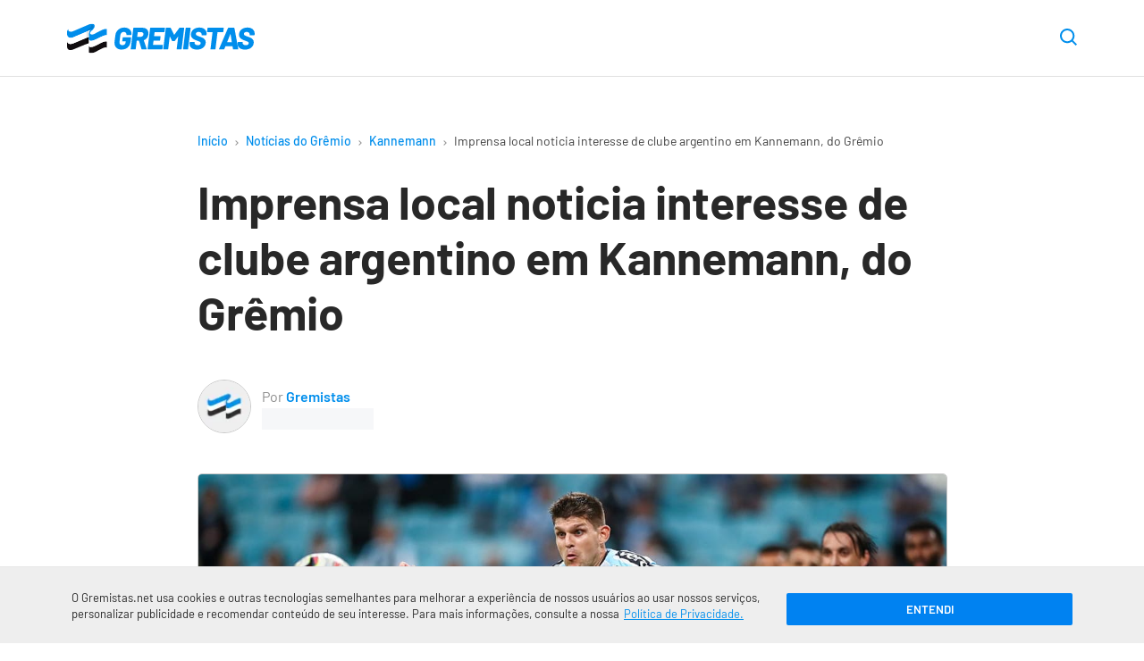

--- FILE ---
content_type: text/html; charset=UTF-8
request_url: https://www.gremistas.net/noticias-do-gremio/imprensa-local-noticia-interesse-clube-argentino-kannemann-gremio/
body_size: 22012
content:
<!DOCTYPE html>
<html lang="pt-br" class="no-js">

    <head>
        <meta charset="utf-8">

        <meta http-equiv="x-ua-compatible" content="ie=edge">
        <meta name="viewport" content="width=device-width,initial-scale=1">
		
        	<script>ai_no_sticky_sidebar_height = true;</script>
  
  <script async src="https://pagead2.googlesyndication.com/pagead/js/adsbygoogle.js?client=ca-pub-8269088038093144" crossorigin="anonymous"></script>
  
    <script src="https://jsc.mgid.com/site/840577.js" async></script>
  
  <meta name='robots' content='index, follow, max-image-preview:large, max-snippet:-1, max-video-preview:-1' />
<link rel="preload" href="https://www.gremistas.net/wp-content/themes/brfut/assets/js/main.js?ver=2.1.31" as="script" />
<link rel="preload" href="https://www.gremistas.net/wp-content/themes/brfut/assets/fonts/barlow-400.woff2" as="font" type="font/woff2" crossorigin />
<link rel="preload" href="https://www.gremistas.net/wp-content/themes/brfut/assets/fonts/barlow-500.woff2" as="font" type="font/woff2" crossorigin />
<link rel="preload" href="https://www.gremistas.net/wp-content/themes/brfut/assets/fonts/barlow-600.woff2" as="font" type="font/woff2" crossorigin />
<link rel="preload" href="https://www.gremistas.net/wp-content/themes/brfut/assets/fonts/barlow-700.woff2" as="font" type="font/woff2" crossorigin />
<link rel="preload" href="https://www.gremistas.net/wp-content/uploads/kannemann-em-jogo-do-gremio-na-serie-b.jpg" as="image">
<link rel="preconnect dns-prefetch" href="https://www.google-analytics.com/" crossorigin="anonymous" />
<link rel="preconnect dns-prefetch" href="https://www.googletagmanager.com/" crossorigin="anonymous" />

	<!-- This site is optimized with the Yoast SEO Premium plugin v25.5 (Yoast SEO v25.7) - https://yoast.com/wordpress/plugins/seo/ -->
	<title>Imprensa local noticia interesse de clube argentino em Kannemann, do Grêmio</title>
	<meta name="description" content="Em fim de contrato, o zagueiro Walter Kannemann pode estar de saída do Grêmio e com destino ao Boca Juniors." />
	<link rel="canonical" href="https://www.gremistas.net/noticias-do-gremio/imprensa-local-noticia-interesse-clube-argentino-kannemann-gremio/" />
	<meta property="og:locale" content="pt_BR" />
	<meta property="og:type" content="article" />
	<meta property="og:title" content="Imprensa local noticia interesse de clube argentino em Kannemann, do Grêmio" />
	<meta property="og:description" content="Em fim de contrato, o zagueiro Walter Kannemann pode estar de saída do Grêmio e com destino ao Boca Juniors." />
	<meta property="og:url" content="https://www.gremistas.net/noticias-do-gremio/imprensa-local-noticia-interesse-clube-argentino-kannemann-gremio/" />
	<meta property="og:site_name" content="Notícias do Grêmio - Gremistas" />
	<meta property="article:publisher" content="https://www.facebook.com/gremistasnet/" />
	<meta property="article:published_time" content="2022-10-28T17:33:40+00:00" />
	<meta property="article:modified_time" content="2022-10-28T17:33:43+00:00" />
	<meta property="og:image" content="https://www.gremistas.net/wp-content/uploads/kannemann-em-jogo-do-gremio-na-serie-b.jpg" />
	<meta property="og:image:width" content="1200" />
	<meta property="og:image:height" content="675" />
	<meta property="og:image:type" content="image/jpeg" />
	<meta name="author" content="Gremistas" />
	<meta name="twitter:card" content="summary_large_image" />
	<meta name="twitter:creator" content="@gremistasnet" />
	<meta name="twitter:site" content="@gremistasnet" />
	<meta name="twitter:label1" content="Escrito por" />
	<meta name="twitter:data1" content="Gremistas" />
	<meta name="twitter:label2" content="Est. tempo de leitura" />
	<meta name="twitter:data2" content="2 minutos" />
	<script type="application/ld+json" class="yoast-schema-graph">{"@context":"https://schema.org","@graph":[{"@type":"NewsArticle","@id":"https://www.gremistas.net/noticias-do-gremio/imprensa-local-noticia-interesse-clube-argentino-kannemann-gremio/#article","isPartOf":{"@id":"https://www.gremistas.net/noticias-do-gremio/imprensa-local-noticia-interesse-clube-argentino-kannemann-gremio/"},"author":{"name":"Gremistas","@id":"https://www.gremistas.net/#/schema/person/73ba086ba3219e413ce5eeb54575ef66"},"headline":"Imprensa local noticia interesse de clube argentino em Kannemann, do Grêmio","datePublished":"2022-10-28T17:33:40+00:00","dateModified":"2022-10-28T17:33:43+00:00","mainEntityOfPage":{"@id":"https://www.gremistas.net/noticias-do-gremio/imprensa-local-noticia-interesse-clube-argentino-kannemann-gremio/"},"wordCount":348,"commentCount":0,"publisher":{"@id":"https://www.gremistas.net/#organization"},"image":{"@id":"https://www.gremistas.net/noticias-do-gremio/imprensa-local-noticia-interesse-clube-argentino-kannemann-gremio/#primaryimage"},"thumbnailUrl":"https://www.gremistas.net/wp-content/uploads/kannemann-em-jogo-do-gremio-na-serie-b.jpg","articleSection":["Kannemann"],"inLanguage":"pt-BR","potentialAction":[{"@type":"CommentAction","name":"Comment","target":["https://www.gremistas.net/noticias-do-gremio/imprensa-local-noticia-interesse-clube-argentino-kannemann-gremio/#respond"]}],"copyrightYear":"2022","copyrightHolder":{"@id":"https://www.gremistas.net/#organization"}},{"@type":"WebPage","@id":"https://www.gremistas.net/noticias-do-gremio/imprensa-local-noticia-interesse-clube-argentino-kannemann-gremio/","url":"https://www.gremistas.net/noticias-do-gremio/imprensa-local-noticia-interesse-clube-argentino-kannemann-gremio/","name":"Imprensa local noticia interesse de clube argentino em Kannemann, do Grêmio","isPartOf":{"@id":"https://www.gremistas.net/#website"},"primaryImageOfPage":{"@id":"https://www.gremistas.net/noticias-do-gremio/imprensa-local-noticia-interesse-clube-argentino-kannemann-gremio/#primaryimage"},"image":{"@id":"https://www.gremistas.net/noticias-do-gremio/imprensa-local-noticia-interesse-clube-argentino-kannemann-gremio/#primaryimage"},"thumbnailUrl":"https://www.gremistas.net/wp-content/uploads/kannemann-em-jogo-do-gremio-na-serie-b.jpg","datePublished":"2022-10-28T17:33:40+00:00","dateModified":"2022-10-28T17:33:43+00:00","description":"Em fim de contrato, o zagueiro Walter Kannemann pode estar de saída do Grêmio e com destino ao Boca Juniors.","breadcrumb":{"@id":"https://www.gremistas.net/noticias-do-gremio/imprensa-local-noticia-interesse-clube-argentino-kannemann-gremio/#breadcrumb"},"inLanguage":"pt-BR","potentialAction":[{"@type":"ReadAction","target":["https://www.gremistas.net/noticias-do-gremio/imprensa-local-noticia-interesse-clube-argentino-kannemann-gremio/"]}]},{"@type":"ImageObject","inLanguage":"pt-BR","@id":"https://www.gremistas.net/noticias-do-gremio/imprensa-local-noticia-interesse-clube-argentino-kannemann-gremio/#primaryimage","url":"https://www.gremistas.net/wp-content/uploads/kannemann-em-jogo-do-gremio-na-serie-b.jpg","contentUrl":"https://www.gremistas.net/wp-content/uploads/kannemann-em-jogo-do-gremio-na-serie-b.jpg","width":1200,"height":675,"caption":"Lucas Uebel / Grêmio FBPA"},{"@type":"BreadcrumbList","@id":"https://www.gremistas.net/noticias-do-gremio/imprensa-local-noticia-interesse-clube-argentino-kannemann-gremio/#breadcrumb","itemListElement":[{"@type":"ListItem","position":1,"name":"Início","item":"https://www.gremistas.net/"},{"@type":"ListItem","position":2,"name":"Notícias do Grêmio","item":"https://www.gremistas.net/noticias-do-gremio/"},{"@type":"ListItem","position":3,"name":"Kannemann","item":"https://www.gremistas.net/categoria/kannemann/"},{"@type":"ListItem","position":4,"name":"Imprensa local noticia interesse de clube argentino em Kannemann, do Grêmio"}]},{"@type":"WebSite","@id":"https://www.gremistas.net/#website","url":"https://www.gremistas.net/","name":"Notícias do Grêmio - Gremistas","description":"Confira as últimas informações sobre contratações, treinos e jogos do Grêmio","publisher":{"@id":"https://www.gremistas.net/#organization"},"potentialAction":[{"@type":"SearchAction","target":{"@type":"EntryPoint","urlTemplate":"https://www.gremistas.net/?s={search_term_string}"},"query-input":{"@type":"PropertyValueSpecification","valueRequired":true,"valueName":"search_term_string"}}],"inLanguage":"pt-BR"},{"@type":"Organization","@id":"https://www.gremistas.net/#organization","name":"Gremistas","url":"https://www.gremistas.net/","logo":{"@type":"ImageObject","inLanguage":"pt-BR","@id":"https://www.gremistas.net/#/schema/logo/image/","url":"https://www.gremistas.net/wp-content/uploads/amp-logo.png","contentUrl":"https://www.gremistas.net/wp-content/uploads/amp-logo.png","width":600,"height":60,"caption":"Gremistas"},"image":{"@id":"https://www.gremistas.net/#/schema/logo/image/"},"sameAs":["https://www.facebook.com/gremistasnet/","https://x.com/gremistasnet","https://www.youtube.com/c/Gremistasnet","https://www.instagram.com/gremistasnet/"]},{"@type":"Person","@id":"https://www.gremistas.net/#/schema/person/73ba086ba3219e413ce5eeb54575ef66","name":"Gremistas","image":{"@type":"ImageObject","inLanguage":"pt-BR","@id":"https://www.gremistas.net/#/schema/person/image/","url":"https://www.gremistas.net/wp-content/uploads/cropped-logo-avatar-gremistas-net-96x96.webp","contentUrl":"https://www.gremistas.net/wp-content/uploads/cropped-logo-avatar-gremistas-net-96x96.webp","caption":"Gremistas"},"description":"Esse é o blog da redação do Gremistas.net, escrito pelos jornalistas que compõem a equipe de criação da maior comunidade de torcedores do Grêmio na internet.","birthDate":"1996-02-02","url":"https://www.gremistas.net/autor/gremistas/"}]}</script>
	<!-- / Yoast SEO Premium plugin. -->


<link rel='dns-prefetch' href='//www.gremistas.net' />
<style id='classic-theme-styles-inline-css'>
/*! This file is auto-generated */
.wp-block-button__link{color:#fff;background-color:#32373c;border-radius:9999px;box-shadow:none;text-decoration:none;padding:calc(.667em + 2px) calc(1.333em + 2px);font-size:1.125em}.wp-block-file__button{background:#32373c;color:#fff;text-decoration:none}
</style>
<style id='safe-svg-svg-icon-style-inline-css'>
.safe-svg-cover{text-align:center}.safe-svg-cover .safe-svg-inside{display:inline-block;max-width:100%}.safe-svg-cover svg{fill:currentColor;height:100%;max-height:100%;max-width:100%;width:100%}

</style>
<link rel='stylesheet' id='gn-frontend-gnfollow-style-css' href='https://www.gremistas.net/wp-content/plugins/gn-publisher/assets/css/gn-frontend-gnfollow.min.css?ver=1.5.23' media='all' />
<style id='main-inline-css'>
array(3){["main_color"]=> string(0) "" ["text_color"]=> string(0) "" ["link_color"]=> string(0) ""}:root{--main-color:#008eec;--text-color:#282828;--link-color:#008eec;--font-family:Barlow,system-ui,-apple-system,BlinkMacSystemFont,"Segoe UI",Roboto,Ubuntu,"Helvetica Neue",sans-serif;--font-size:17px;--font-size-desktop:21px;--line-height:1.7;--gray:#686673;--bold-gray:21px;--medium-gray:#8d8d8d;--light-gray:#bebebe;--green:#5ab879;--red:#f86c6c;--container:1160px;--container-main:869px;--container-padding:15px;--paragraph-margin-top:30px;--paragraph-margin-bottom:30px}@font-face{font-family:"Barlow";font-style:normal;font-weight:400;src:local(""),url("https://www.gremistas.net/wp-content/themes/brfut/assets/fonts/barlow-400.woff2") format("woff2"),url("https://www.gremistas.net/wp-content/themes/brfut/assets/fonts/barlow-400.woff") format("woff")}@font-face{font-family:"Barlow";font-style:normal;font-weight:500;src:local(""),url("https://www.gremistas.net/wp-content/themes/brfut/assets/fonts/barlow-500.woff2") format("woff2"),url("https://www.gremistas.net/wp-content/themes/brfut/assets/fonts/barlow-500.woff") format("woff")}@font-face{font-family:"Barlow";font-style:normal;font-weight:600;src:local(""),url("https://www.gremistas.net/wp-content/themes/brfut/assets/fonts/barlow-600.woff2") format("woff2"),url("https://www.gremistas.net/wp-content/themes/brfut/assets/fonts/barlow-600.woff") format("woff")}@font-face{font-family:"Barlow";font-style:normal;font-weight:700;src:local(""),url("https://www.gremistas.net/wp-content/themes/brfut/assets/fonts/barlow-700.woff2") format("woff2"),url("https://www.gremistas.net/wp-content/themes/brfut/assets/fonts/barlow-700.woff") format("woff")}html{font-family:sans-serif;-ms-text-size-adjust:100%;-webkit-text-size-adjust:100%;-webkit-tap-highlight-color:transparent;scroll-behavior:smooth}body{font-family:var(--font-family);font-size:var(--font-size);line-height:var(--line-height);color:var(--text-color);margin:0;font-weight:300;background-color:#ffffff}article,aside,body,div,figcaption,figure,form,h1,h2,h3,h4,html,img,label,nav,p,span,strong{vertical-align:top;margin:0;padding:0;border:0}button{cursor:pointer;font-family:inherit;background:0;border:0}h1,h2,h3,h4,h5,h6{line-height:1.2}strong{font-weight:600}*,:after,:before{box-sizing:border-box}figure{overflow:hidden}img{width:100%;height:auto}img.img-max-content{max-width:max-content}.no-js img[loading="lazy"]{display:none}html:not(.no-js) img[loading="lazy"]:not(.lazyloaded){content:"";display:inline-block;right:0;left:0;top:0;bottom:0;opacity:1;background-color:#e9ebee;background-image:linear-gradient( to left,#e9ebee 0,#f4f5f6 20%,#e9ebee 40%,#e9ebee 100% );background-repeat:no-repeat;background-size:1000px 900px;-webkit-animation:lazy-animation 1s infinite linear forwards;-moz-animation:lazy-animation 1s infinite linear forwards;animation:lazy-animation 1.01s infinite linear forwards}@-webkit-keyframes lazy-animation{from{background-position:-800px 0}to{background-position:400px 0}}@keyframes lazy-animation{from{background-position:-800px 0}to{background-position:400px 0}}.container{max-width:var(--container);padding-left:var(--container-padding);padding-right:var(--container-padding);margin-left:auto;margin-right:auto}.container--main,.container--article{max-width:var(--container-main)}a{color:var(--link-color)}.article__content a{}p{margin-bottom:var(--paragraph-margin-bottom)}.screen-reader-text{border:0;clip:rect(1px,1px,1px,1px);clip-path:inset(50%);height:1px;margin:-1px;overflow:hidden;padding:0;position:absolute;width:1px;word-wrap:normal !important}.sf{display:-webkit-box;display:-webkit-flex;display:-ms-flexbox;display:flex}.fc{-webkit-box-align:center;-webkit-align-items:center;-ms-flex-align:center;align-items:center}.fe{-webkit-box-align:end;-webkit-align-items:flex-end;-ms-flex-align:end;align-items:flex-end}.jc{-webkit-box-pack:center;-webkit-justify-content:center;-ms-flex-pack:center;justify-content:center}.je{-webkit-box-pack:flex-end;-webkit-justify-content:flex-end;-ms-flex-pack:flex-end;justify-content:flex-end}.sb{-webkit-justify-content:space-between;justify-content:space-between}.se{-webkit-justify-content:space-evenly;justify-content:space-evenly}.o1{order:1}.o2{order:2}.fw{-webkit-flex-wrap:wrap;-ms-flex-wrap:wrap;flex-wrap:wrap}.f1{-webkit-box-flex:1;-webkit-flex:1;-ms-flex:1;flex:1}.f2{-webkit-box-flex:2;-webkit-flex:2;-ms-flex:2;flex:2}.button{font-family:inherit;padding:0;margin:0;background:0;border:0;cursor:pointer}.btn{width:100%;font-size:12px;background:#f8f8f8;border-radius:3px;border:1px solid #e1e1e1;padding:20px;margin-top:25px;text-transform:uppercase;font-weight:700;text-align:center}a.btn{color:var(--text-color);text-decoration:none}.icon{fill:var(--text-color);width:24px;height:24px;stroke-linecap:round;stroke-linejoin:round;stroke-width:2;pointer-events:none}.btn .icon{width:12px;height:7px;margin-left:7.5px}.btn--right .icon{width:9px;height:12px}.main{padding:20px 0 0}.has-text-align-center{text-align:center}.news-button{max-width:230px;margin:0 0 40px}.article__content .news-button a{box-shadow:none}.header{padding:15px 0 0;border-bottom:1px solid #e1e1e1;font-size:16px;background-color:#ffffff}.header .container{position:relative;padding-right:0}.header--sticky{-webkit-position:sticky;position:sticky;top:-1px;z-index:9999;border-top:1px solid transparent}.is-sticky{-webkit-box-shadow:0 3px 10px rgba(0,0,0,0.07);box-shadow:0 3px 10px rgba(0,0,0,0.07)}.header__icon{margin-left:5px}.header__icon .icon{width:15px;height:15px}.header__image{max-width:180px}.header__image__icon{width:180px;height:29px}.download-app{display:none;background-color:#fc0;color:#3f3f3f;border:2px solid #f1bf00;text-transform:uppercase;font-style:italic;font-weight:700;font-size:12px;padding:9px 7.5px;line-height:1;border-radius:3px;margin-left:12.5px}.header__menu{margin-right:-(var(--container-padding));position:relative;flex-basis:100%;margin-top:5px;max-width:100%}.header__menu .menu-item{letter-spacing:0.5px;font-size:17px;font-weight:700;padding:0 10px;margin:0}.header__menu .menu-item:first-child{padding-left:0}.header__menu .menu-item a{color:var(--text-color);display:block;line-height:1;text-decoration:none;border-bottom:4px solid transparent;text-align:left;padding:14px 0 10px;width:100%}.header__menu .current-menu-item.menu-item a,.header__menu .menu-item a:hover{color:var(--link-color);border-color:var(--link-color)}.header__menu .menu-item a:hover{-webkit-transition:all ease 250ms;transition:all ease 250ms}.header__nav{overflow-y:hidden;overflow-x:scroll;-webkit-overflow-scrolling:touch}.header__nav::-webkit-scrollbar{display:none}.header__nav::after{content:"";display:block;background:linear-gradient( 270deg,rgb(255,255,255) 0,rgba(255,255,255,0) 100% );position:absolute;right:0;top:0;width:60px;height:100%;pointer-events:none;transition:opacity 0.3s ease-in-out}.header__nav--scrollend::after{opacity:0}.header__ul{padding:0;margin:0;list-style:none;text-align:center;padding:0 20px 0 0;margin:0;white-space:nowrap}.header__icon{width:50px}.header__nav .header__icon[aria-expanded="true"] .icon{transform:rotate(180deg)}.header__nav [role="menu"]{display:none;position:relative;width:100%;margin:0;padding:0;padding:7px 4px;border-bottom:4px solid #bf0d0b;background-color:#eee}.header__logo img{max-width:150px}.header--left .header__logo{margin-right:2rem;-webkit-box-flex:1;-webkit-flex:1;-ms-flex:1;flex:1}.header__menu-wrapper{visibility:hidden;width:0;text-align:right;position:absolute;background-color:#fff;max-width:86vw;height:100vh;top:0;left:-100%;-webkit-transition:left 350ms ease,width 350ms ease,visibility 350ms ease;transition:left 350ms ease,width 350ms ease,visibility 350ms ease;z-index:997}.header__menu-button[aria-expanded="true"] + .header__menu-wrapper{left:0;width:100%;visibility:visible}.button--close{font-size:24px;color:inherit;width:50px;height:50px;text-align:center;line-height:1}.header__search{margin-right:var(--container-padding)}.header__search-button .icon{width:19px;height:19px}.search__container{right:var(--container-padding);opacity:0;visibility:hidden;position:absolute;width:100%;max-width:calc(100% - 65px);-webkit-transition:opacity ease 250ms;transition:opacity ease 250ms;z-index:99}.search-opened .search__container{opacity:1;visibility:visible}.header__search-button .icon{fill:var(--link-color)}.search__input{background-color:#f5f6fa;width:100%;border-radius:7px;border:0;font-family:inherit;font-size:0.9rem;padding:15px 48px 15px 20px}.search__close{position:absolute;right:0;top:0;height:48px;width:48px}.search__close .icon{fill:var(--main-color);width:16px;height:16px}.home.page .main{padding-top:0;padding-bottom:0}.featured__main{margin-bottom:5px}.featured__main .card{border-bottom:0}.featured__main .card a{display:block}.featured__main .card__figure{width:initial;margin-right:0}.featured__main .card__image{max-height:initial}.featured__main .card__info{position:relative;background-color:#efefef;padding:17.5px 12.5px}.featured__main .card__hint{background-color:var(--main-color);position:absolute;bottom:100%;left:0;color:#ffffff;font-weight:700;font-size:13px;padding:7.5px 12.5px;border-top-right-radius:3px;letter-spacing:-0.03px;line-height:1}.featured__main .card__title{font-size:19px;line-height:1.47}.section--news .featured__main{margin-top:35px}.section--webstories .section__list{display:flex;gap:10px;overflow-x:auto;flex-wrap:nowrap;scroll-snap-type:x mandatory;-webkit-overflow-scrolling:touch;padding-bottom:8px}.card.card--webstory{flex:0 0 auto;width:220px;scroll-snap-align:start;position:relative;overflow:hidden;border-radius:8px;padding:0}.card--webstory a{height:100%}.card--webstory .article__image{height:350px}.card--webstory .article__image::after{top:0;left:0;right:0;bottom:0;content:'';display:block;position:absolute;background:linear-gradient(180deg,rgba(0,0,0,.00) 30%,#000 100%)}.card--webstory img{width:100%;height:100%;object-fit:cover;display:block}.card--webstory .card__title{position:absolute;bottom:0;left:0;margin:0;width:100%;padding:12px;color:#fff;font-size:20px;line-height:1.2;font-weight:600;box-sizing:border-box;z-index:2}.breadcrumbs{position:relative;max-width:100%;overflow-x:scroll;white-space:nowrap;margin-bottom:25px;font-size:11px}.breadcrumbs::-webkit-scrollbar{display:none}.breadcrumbs a{color:var(--link-color);font-weight:500;text-decoration:none;padding:0 5px}.breadcrumbs span span:first-child a{padding-left:0}.breadcrumb_last{color:#3f3f3f;padding:0 5px}.breadcrumbs span,.breadcrumbs a{display:inline-block}.separator{padding:0 10px}.separator-circle{background-color:var(--medium-gray);display:inline-block;content:"";width:4px;height:4px;border-radius:10px;margin:0 10px}.breadcrumbs .icon{fill:#999;width:4px;height:6px}.article__header{margin-bottom:35px}.article__title{font-size:26px;margin-bottom:25px}.article__image{margin-left:calc(-1 * var(--container-padding));margin-right:calc(-1 * var(--container-padding))}.article__image-caption,.wp-element-caption{color:var(--medium-gray);font-size:15px;margin-top:5px}.article__image-caption{padding-left:var(--container-padding);padding-right:var(--container-padding)}.wp-element-caption{margin-bottom:30px}.article__author{color:var(--medium-gray)}.article__author-name{font-size:16px}.article__author-name a{color:var(--main-color);text-decoration:none;font-weight:600}.article__author-image{max-width:50px;margin-right:12.5px}.article__author-image img{border:1px solid #c9c9c9;border-radius:100px}.article__meta{font-size:0.9em;margin-bottom:35px}.article__time{font-size:10px}@media(min-width:349px){.article__time{font-size:12px}}@media(min-width:369px){.article__time{font-size:13px}}@media(min-width:389px){.article__time{font-size:14px}}ul,ol{margin:36px 0;padding:0 30px}ul li,ol li{margin:7.5px 0}ul li::marker,ol li::marker{color:var(--main-color);font-weight:700}.article__content{margin-bottom:45px}.article__content img{border-radius:5px;border:1px solid #c9c9c9}.article__content .match__teams img,.standings__team-image img{border:0;border-radius:0}.article__content h2{font-size:23px;margin-bottom:25px}.article__content h3{font-size:21px;margin-bottom:25px}.article__content h4{font-size:19px;margin-bottom:22.5px}.wp-block-quote{border-left:4px solid var(--main-color);font-size:24px;margin:48px auto;padding-left:1rem;font-weight:500;line-height:1.5}.wp-block-quote cite{display:block;font-size:18px}.wp-block-separator{max-width:125px;border-color:#ececec;border-width:3px;border-style:solid;margin-top:45px;margin-bottom:45px}.article__tags{margin-bottom:45px}.article__tag{display:inline-block;font-weight:500;color:#7a7a7a;text-transform:uppercase;background:#f5f5f5;border-radius:2px;padding:6.5px 15px;margin:0 10px 10px 0;font-size:13px;text-decoration:none}.article__tag:last-child{margin-right:0}.article__share{margin-top:45px}.share__button{text-transform:uppercase;font-weight:700;background:#f8f8f8;padding:15px 20px;border:1px solid #e1e1e1;border-radius:3px;margin:0 auto}.share__button .icon{fill:var(--text-color);width:17px;height:14px;margin-left:7.5px}.author-box{background-color:#f9f9f9;border-radius:5px;font-size:19px;margin-bottom:45px;padding:20px}.author-box p{font-size:17px;margin-bottom:0}.author-box__title{font-size:30px;font-weight:600;margin-bottom:30px}.author-box__content{margin-bottom:30px}.author-box__details{line-height:1}.author-box__avatar-image{max-width:60px}.author-box__avatar-image img{border-radius:60px;border:1px solid #c9c9c9}.author-box__details{margin-left:10px}.author-box__name{margin-bottom:7.5px}.author-box__name a{text-decoration:none;font-weight:600}.author-box__role{color:var(--medium-gray);font-size:16px}.section{border-bottom:1px solid #ececec;padding:35px 0}.section:last-of-type{border-bottom:0;padding-bottom:0}.section--hide-mobile{display:none}.section__title{font-size:20px;font-weight:600;margin-bottom:35px}.section__title--detail::before{content:"/";color:var(--link-color)}.section__title--line{position:relative;overflow:hidden}.section__title--line::after{position:absolute;top:50%;transform:translatey(-50%);bottom:0;content:"";background:#f3f3f3;width:100%;height:7px;margin-left:12px}.featured__main + .section__list,.featured__sub .section__list{padding-top:35px;margin:0}.section--article{padding-top:0}.section--sponsored{border-bottom:0}.card{border-bottom:1px solid #dbdbdb;padding:25px 0}.card:first-child{padding-top:0}.card:last-child{padding-bottom:0;border-bottom:0}.card a{color:var(--text-color);display:-webkit-box;display:-webkit-flex;display:-ms-flexbox;display:flex;text-decoration:none}.card__title{font-size:17px;font-weight:600;line-height:1.5;margin-bottom:7.5px;-webkit-transition:color 350ms ease;transition:color 350ms ease}.card:hover .card__title{color:var(--main-color)}.card__time{color:var(--medium-gray);display:block;font-size:14px}.card__figure{position:relative;width:92px;margin-right:10px}.card__count{background-color:var(--main-color);color:#ffffff;font-weight:600;position:absolute;bottom:0;left:0;width:30px;height:30px;border-top-right-radius:3px;border-bottom-left-radius:3px}.card__image{position:relative;border-radius:5px;max-height:82px;border:1px solid #c9c9c9}.section--videos .section__list{margin-left:-10px}.section--videos .card--video{min-width:87vw;padding:0 10px;border-bottom:0}.section--videos .card--video a{display:initial}.section--videos .card--video .card__figure{width:100%;margin-right:0;margin-bottom:15px}.section--videos .card__image{max-height:initial}.section--videos .card--video img{width:100%;height:auto}.card--video .card__image{position:relative}.section--videos .card__time{display:none}.card--video img{width:auto;height:82px;transform:translatex(-50%);left:50%;position:relative}.play-button{position:absolute;top:50%;left:50%;transform:translate(-50%,-50%);width:52px;height:52px;background-color:rgba(0,0,0,0.75);border-radius:40px}.play-button .icon{fill:#ffffff;width:17px;height:21px;margin-left:3px}.scroll-side{margin-top:25px}.scroll-side .icon{fill:var(--light-gray);width:5px;height:9px}.scroll-side__text{color:var(--medium-gray);font-size:12px;margin:0 10px}.article__image .wp-block-lazy-embed{margin-top:0;margin-bottom:0}.post-template-single-video-php .article__image{margin-bottom:45px}.card--match{border-bottom:0;padding:0 10px;max-width:320px}.card--match:first-child{padding-left:0}.card--match-large{max-width:100%;padding-bottom:25px;padding-left:0;padding-right:0}.card--match .card__inner{padding:15px 30px;border:1px solid #e8e8e8;border-radius:3px;-webkit-transition:box-shadow 450ms ease;transition:box-shadow 450ms ease}.card--match .card__inner:hover{box-shadow:inset 0 -5px 0 0 var(--main-color)}.card--match a{display:block}.match__league,.match__date{color:var(--medium-gray);text-align:center;font-size:12px}.card--match-min .match__date{margin:0 7px;line-height:1.3}.match__date-day{font-size:11px;font-weight:700;color:#000;text-transform:uppercase;white-space:nowrap}.match__date-hour{font-size:11px;color:#a8a8a8}.match__teams{margin:20px 0}.match__team-name,.match__team-name-min{font-size:16px;font-weight:700;margin-right:7.5px}.match__team--away .match__team-name,.match__team--away .match__team-name-min{margin-right:0;margin-left:7.5px}.match__team-image{width:45px;text-align:center}.match__team-image img{max-width:45px;width:auto;max-height:45px}.match__team-score{font-size:24px;font-weight:700;margin:0 10px 0 20px}.card--match-large a{box-shadow:none}.card--match-large .match__team-score{min-width:19px;font-size:37px;line-height:1.15;margin:0 15px 0 27.5px}.card--match-large .match__team-name{display:none}.match__team--away .match__team-score{margin:0 20px 0 10px}.card--match-large .match__team--away .match__team-score{margin:0 27.5px 0 15px}.match__broadcast__item{background-color:#f8f8f8;padding:3px 18px;border-radius:50px;margin-left:10px;line-height:1.5;font-size:12px}.match__broadcast__item:not(:first-child){display:none}.match__separator{max-width:1px;height:13px;background:#d1d1d1;flex:1 0 100%}.section.section--matches-min{border-bottom:0;padding-bottom:0}.section--matches-min .section__list{margin-top:0}.card--match-min{max-width:50%;width:100%;padding:0 5px}.card--match-min:last-child{padding-right:0}.card--match-min .card__inner{padding:20px}.card--match-min .match__teams{margin:0}.card--match-min .match__team-image img{max-width:35px;max-height:35px}.card--match-min .match__team-score{font-size:19px;margin:0 10.5px 0 8px}.card--match-min .match__team--away .match__team-score{margin:0 8px 0 10.5px}.slider{position:relative}.slider .section__list{overflow-y:hidden;overflow-x:scroll;-webkit-overflow-scrolling:touch}.slider .section__list::-webkit-scrollbar{display:none}.slider__items{scroll-snap-type:x mandatory;white-space:nowrap;overflow-y:hidden;overflow-x:scroll;-webkit-overflow-scrolling:touch}.slider__items>*{scroll-snap-align:start}.slider__prev,.slider__next{position:absolute;top:50%;transform:translateY(-50%);height:50px;width:50px;padding:5px;border-radius:100px;background-position:50% 50%;background-repeat:no-repeat;border:5px solid transparent;z-index:1;opacity:1;-webkit-transition:opacity 450ms ease;transition:opacity 450ms ease}.slider__prev{background-image:url('data:image/svg+xml;charset=utf-8,<svg width="9" height="16" fill="none" xmlns="http://www.w3.org/2000/svg"><path d="M7.875 15.75a1.125 1.125 0 0 0 .795-1.92L2.714 7.874 8.67 1.92A1.125 1.125 0 1 0 7.08.33L.33 7.08c-.44.439-.44 1.151 0 1.59l6.75 6.75c.219.22.507.33.795.33Z" fill="%23000"/></svg>');left:-70px}.slider__next{background-image:url('data:image/svg+xml;charset=utf-8,<svg width="9" height="16" viewBox="0 0 9 16" xmlns="http://www.w3.org/2000/svg"><title>Próximo</title><path d="M1.125 15.75a1.125 1.125 0 0 1-.795-1.92l5.956-5.955L.33 1.92A1.125 1.125 0 1 1 1.92.33l6.75 6.75c.44.439.44 1.151 0 1.59l-6.75 6.75c-.219.22-.507.33-.795.33Z" fill="%23000"/></svg>');right:-70px}.slider--scrollstart .slider__prev,.slider--scrollend .slider__next{opacity:0;visibility:hidden}.wp-block-embed{margin-top:var(--paragraph-margin-top);margin-bottom:var(--paragraph-margin-bottom)}.twitter-tweet{margin-left:auto;margin-right:auto}.wp-block-lazy-embed{margin-top:var(--paragraph-margin-top);margin-bottom:var(--paragraph-margin-bottom)}.wp-block-lazy-embed .wp-block-embed__wrapper,.wp-block-embed-youtube .wp-block-embed__wrapper{position:relative;padding:30px 0 56.25%;height:0;overflow:hidden}.wp-block-embed-youtube .wp-block-embed__wrapper embed,.wp-block-embed-youtube .wp-block-embed__wrapper iframe,.wp-block-embed-youtube .wp-block-embed__wrapper object{position:absolute;top:0;left:0;width:100%;height:100%}.wp-block-lazy-embed{padding-bottom:56.25%;display:block;position:relative;height:0;overflow:hidden;clear:both}.wp-block-lazy-embed__wrapper{padding-top:56.25%;width:100%;position:relative;background-size:cover;background-repeat:no-repeat;background-position:center center;cursor:pointer}.wp-block-embed-youtube__button{position:absolute;inset:0;width:65px;height:65px;margin:auto;padding:0;background-color:transparent;border:none;cursor:pointer}.wp-block-embed-youtube__button .icon{width:65px;height:65px;stroke:none;fill:#37392a;fill-opacity:0.81;transition:fill 0.1s cubic-bezier(0.4,0,1,1),fill-opacity 0.1s cubic-bezier(0.4,0,1,1)}.wp-block-lazy-embed__wrapper:hover .icon{fill:#cc181e;fill-opacity:1}.wp-block-table{overflow-x:auto;margin-bottom:20px}.wp-block-table table{width:100%;border-collapse:collapse;border-left:1px solid #f6f6f6;border-right:1px solid #f6f6f6}.wp-block-table table tbody tr:hover,.wp-block-table table tbody tr:nth-child(even):hover{background-color:#f1f1f1}.wp-block-table table thead th{text-align:left;font-weight:700}.wp-block-table table thead th,.wp-block-table table tbody tr:nth-child(even){background-color:#fbfbfb;border-collapse:collapse}.wp-block-table table thead th,.wp-block-table table tbody td{padding:10px;border:0;border-top:1px solid #f6f6f6;border-bottom:1px solid #f6f6f6;white-space:nowrap;font-size:0.9em}.wp-block-table.ranking td:first-child{color:var(--main-color);text-align:center;font-weight:700;font-size:1.025em}.wp-block-table.ranking th:nth-child(1),.wp-block-table.ranking td:nth-child(1),.wp-block-table.ranking th:nth-child(2),.wp-block-table.ranking td:nth-child(2){width:70px}.wp-block-table.ranking th:nth-child(2),.wp-block-table.ranking td:nth-child(2){padding-left:0}.wp-block-table img{width:50px !important;height:50px;object-fit:cover}@media (min-width:769px){}.pagination{margin-top:30px}.nav-links,.pagination .current,.pagination a{margin-bottom:40px;text-decoration:none}.pagination .current,.pagination a{width:40px;height:40px;border-radius:3px;margin:0 4px 8px;font-size:14px;font-weight:400;line-height:inherit;font-style:normal;color:#282828;background:#f8f8f8;border:1px solid #e1e1e1;-webkit-transition:0.3s;transition:0.3s}.pagination span{font-size:14px;background:0;border:0;margin-bottom:8px}.pagination a.prev{margin-left:0}.pagination a.next{margin-right:0}.pagination a:hover,.pagination .next:hover,.pagination .prev:hover,.pagination .current{background:#e9e9e9}.pagination .disabled{font-size:15px;color:#989898;cursor:default;font-weight:300;font-style:normal;margin:0}.pagination .next,.pagination .prev{line-height:1;padding:0 15px;width:initial}.page-template-default .main{padding-top:0}.page:not(.page-template-default) .article__title,.archive .article__title,.search .article__title{font-size:25px}.article__header--page{background-color:var(--main-color);background-image:url("../images/background-blue.svg");background-size:cover;padding:35px 0;margin-bottom:55px;text-align:center;color:#ffffff}.page-template-default .article__title{margin-bottom:0}.article__subtitle{line-height:var(--line-height);font-size:19px;font-weight:300;max-width:520px;margin:30px auto 0}.page__content .section__list{padding-top:0}.page-id-10729{background-color:#fbfbfb}.user{background-color:#ffffff;padding:30px 20px}.user a,.user a{color:var(--main-color);box-shadow:none}.user a:hover,.user a:hover{box-shadow:none}.user__image{margin-right:20px}.user__image img{border-radius:150px}.user__job{background-color:var(--main-color);color:#ffffff;font-size:11px;font-weight:bold;text-align:center;text-transform:uppercase;padding:3px 6px;margin-top:-5px;z-index:9;transform:rotate(-3deg);-webkit-transform:rotate(-3deg)}.article__content .user__name{color:var(--main-color);font-size:19px;margin:0 0 15px}.user__description{color:var(--medium-gray);font-size:15px}.user__description p{margin-top:15px;margin-bottom:15px}.article__content .user__social-title{font-size:13px;text-transform:uppercase}.user__social{margin:10px 0;list-style:none;padding:0}.user__social li{margin:0;padding:0}.user__social li:not(:first-child){margin-left:7.5px}.footer{padding:40px 0 50px;border-top:1px solid #ececec;margin-top:35px;background-size:cover}.footer__list__item{margin-bottom:40px}.footer__list__item:last-child{margin-bottom:10px}.footer .widget a{color:var(--bold-gray);text-decoration:none;font-size:15px;width:100%;margin-bottom:20px}.footer .widget a:hover{text-decoration:underline}.footer .widget ul{margin:0;padding:0;list-style:none}.footer .widget ul li{padding-left:0}.footer .widget__title{font-size:19px;margin-bottom:25px}.footer__social__item .icon{fill:var(--main-color);width:25px;height:25px}.footer__social__item:not(:first-child){margin-left:15px}.footer__copy{color:var(--bold-gray);text-align:center;font-size:13px}.footer__copy p{margin:0}.load-more__container .section__title{font-size:17px;margin-bottom:35px}.load-more__button{margin-top:55px}.load-more__button[disabled],.load-more__button:disabled{opacity:0.6;cursor:not-allowed}.load-more__text{text-align:center;font-size:0.85em;margin-bottom:-45px;margin-top:50px}.load-more__container .section__list{padding-bottom:55px}.clever-core-ads{margin-top:45px}.adv-container{max-width:1050px;margin:0 auto;text-align:center;min-height:360px}.adv-container--top{min-height:360px;margin-bottom:calc(2 * var(--paragraph-margin-bottom))}.adv-container--content,.dugout-video{margin-top:var(--paragraph-margin-top);margin-bottom:calc(2 * var(--paragraph-margin-bottom))}.adv-container--desktop{display:none}.adv-container--desktop.adv-container--top{min-height:282px}.adv-container--desktop.adv-container--content{height:280px}.home .adv-container--top,.adv-container--middle-featured{min-height:132px}.logged-in .adv-container ins,.logged-in [data-type="_mgwidget"],.logged-in .dugout-video{background:#eeeeee;min-height:300px;display:flex !important;align-items:center;justify-content:center;text-decoration:none}.logged-in .adv-container ins::after{content:"AdSense";color:#aaa;font-size:20px;font-weight:bold}.logged-in .dugout-video::after{content:"OneFootball";color:#aaa;font-size:20px;font-weight:bold}.logged-in [data-type="_mgwidget"]::after{content:"MGID";color:#aaa;font-size:20px;font-weight:bold}.scroll-top{background:rgba(0,0,0,0.8);padding:7.5px 17.5px 10.5px;line-height:1;display:inline-block;border-radius:3px;position:fixed;bottom:10px;left:50%;z-index:999;cursor:pointer;opacity:1;transform:translate(-50%,0);-webkit-transition:all 800ms ease;transition:all 800ms ease}.scroll-top--hide{opacity:0;transform:translate(-50%,100px)}.scroll-top__text{color:#fff;font-size:14px;line-height:1;text-decoration:none}.article__header--standings .article__title{font-size:21px}.error404 .main{padding:100px 0}.error404 .article .container{max-width:500px}.article__header--404,.error404 .article__content{text-align:center}.article__header--404{margin-bottom:25px}.article__header--404 .article__title{font-size:26px;margin-bottom:25px}.error404__image{max-width:180px;margin:0 auto 30px}.skeleton{width:125px;height:24px;animation:skeleton-loading 1s linear infinite alternate;text-indent:-9999px;overflow:hidden;white-space:nowrap}@keyframes skeleton-loading{0{background-color:hsl(200,20%,80%)}100%{background-color:hsl(200,20%,95%)}}@media (min-width:769px){body{font-size:var(--font-size-desktop)}p{margin-bottom:40px}.main{padding:35px 0 0}.f{display:-webkit-box;display:-webkit-flex;display:-ms-flexbox;display:flex}.btn{font-size:14.5px}.header{padding:25px 0}.header .container{padding-right:var(--container-padding)}.search__container{max-width:400px}.breadcrumbs{margin-bottom:25px;font-size:14px}.header__image{max-width:210px}.header__image__icon{width:210px;height:34px}.header__ul{-webkit-box-pack:flex-end;-webkit-justify-content:flex-end;-ms-flex-pack:flex-end;justify-content:flex-end}.header__menu{flex-basis:0;margin-top:0;order:2}.header__menu .menu-item{font-size:17px;padding:0 1rem}.header__nav::after{display:none}.header__search{order:3;margin-right:0}.download-app{font-size:14px;margin-left:40px;padding:13px 10px;border-radius:5px}.section--hide-desktop{display:none}.section--hide-mobile:not(.section--hide-desktop){display:block}.featured__main{margin-bottom:90px}.featured__main .card a{position:relative}.featured__main .card__image{border-radius:5px}.featured__main .card__info{position:absolute;left:40px;bottom:-90px;max-width:680px;padding:32.5px;background-color:#f8f8f8}.featured__main .card__hint{font-size:15px;padding:10px 30px}.featured__main .card__title{font-size:38px;line-height:1.25;margin-top:0;margin-bottom:20px}.section--news .featured__main{margin-top:55px}.adv-container--featured{width:300px;margin-left:40px}.card.card--webstory{flex:1}.article__author-image{max-width:60px}.article__image{margin-left:0;margin-right:0}.article__image img{border-radius:5px;border:1px solid #c9c9c9}.article__image-caption{padding-left:0;padding-right:0}.author-box{font-size:19px;padding:30px 35px}.author-box p{font-size:19px}.section{padding:55px 0}.section--article{padding-top:25px}.article__title{font-size:52px;margin-bottom:45px}.article__header,.article__meta{margin-bottom:45px}.article__content h2{font-size:34px;margin-top:45px;margin-bottom:30px}.article__content h3{font-size:28px;margin-top:30px}.article__content h3 + p{margin-top:var(--paragraph-margin-top)}.article__content h4{font-size:22px;margin-top:27.5px}.article__content h4 + p{margin-top:var(--paragraph-margin-top)}.wp-block-quote{font-size:28px}.section__title{font-size:28px}.featured__main + .section__list,.featured__sub .section__list{padding-top:55px}.section__list--3{margin-left:-9px;margin-right:-9px}.section__list--3 .card{width:33.3333%;padding-left:9px;padding-right:9px}.section__list--4{margin-left:-9px;margin-right:-9px}.section__list--4 .card{width:25%;padding-left:9px;padding-right:9px}.card{padding-top:0;border-bottom:0}.card.card--list{border-bottom:1px solid #dbdbdb;padding:35px 0}.card.card--list:first-child{padding-top:0}.card.card--list:last-child{border-bottom:0}.card:not(.card--list) a{display:block}.card__title{font-size:20px;margin:12.5px 0 7.5px}.card__figure{width:100%;margin-right:0}.card__count{width:50px;height:50px;border-top-right-radius:5px;border-bottom-left-radius:5px}.card--list .card__title{font-size:28px}.card--list .card__figure{width:40%}.card--list .card__info{margin-left:30px}.card__image{max-height:152px}.card--list .card__image{max-height:215px}.section--videos .card--video{min-width:280px}.card--video img{width:100%;height:auto;transform:initial;left:initial}.play-button{width:60px;height:60px}.card--match{max-width:363px;min-width:350px}.card--match-large{max-width:100%}.card--match-large .match__team{min-width:300px}.card--match-large .match__team-name{display:block}.card--match-large .match__team-name-min{display:none}.match__broadcast__item:not(:first-child){display:block}.card--match-min{width:100%;max-width:100%}.scroll-side{margin-top:45px}.scroll-side__text{font-size:14x}.article__header--page{padding:55px 0}.section__list--user{margin:0 -200px}.adv-container--content{margin-left:-100px;margin-right:-100px}.adv-container--mobile{display:none}.adv-container--desktop{display:block}.adv-container--before-content,.adv-container--content{min-height:122px}.home .adv-container--top{min-height:282px}.adv-container--middle-featured{min-height:0}.footer{padding-top:65px;margin-top:55px}.footer__list{margin-left:-25px;margin-right:-25px;margin-bottom:55px}.footer__list .footer__list__item{padding:0 25px}.footer__list--4 .footer__list__item{width:25%}.scroll-top{right:10px;left:initial;transform:translate(0,0)}.scroll-top--hide{transform:translate(0,100px)}}
</style>
<link rel='stylesheet' id='standings-css' href='https://www.gremistas.net/wp-content/themes/brfut/includes/leagues/blocks/standings/standings.css?ver=1.0.3' media='all' />
  <script src="https://cdn.onesignal.com/sdks/web/v16/OneSignalSDK.page.js" defer></script>
  <script>
          window.OneSignalDeferred = window.OneSignalDeferred || [];
          OneSignalDeferred.push(async function(OneSignal) {
            await OneSignal.init({
              appId: "df2af1ef-7fa2-473a-a8d8-60ae0ccb3455",
              serviceWorkerOverrideForTypical: true,
              path: "https://www.gremistas.net/wp-content/plugins/onesignal-free-web-push-notifications/sdk_files/",
              serviceWorkerParam: { scope: "/wp-content/plugins/onesignal-free-web-push-notifications/sdk_files/push/onesignal/" },
              serviceWorkerPath: "OneSignalSDKWorker.js",
            });
          });

          // Unregister the legacy OneSignal service worker to prevent scope conflicts
          navigator.serviceWorker.getRegistrations().then((registrations) => {
            // Iterate through all registered service workers
            registrations.forEach((registration) => {
              // Check the script URL to identify the specific service worker
              if (registration.active && registration.active.scriptURL.includes('OneSignalSDKWorker.js.php')) {
                // Unregister the service worker
                registration.unregister().then((success) => {
                  if (success) {
                    console.log('OneSignalSW: Successfully unregistered:', registration.active.scriptURL);
                  } else {
                    console.log('OneSignalSW: Failed to unregister:', registration.active.scriptURL);
                  }
                });
              }
            });
          }).catch((error) => {
            console.error('Error fetching service worker registrations:', error);
          });
        </script>
		<link rel="manifest" href="https://www.gremistas.net/wp-json/wp/v2/web-app-manifest">
					<meta name="theme-color" content="#008eec">
								<meta name="apple-mobile-web-app-capable" content="yes">
				<meta name="mobile-web-app-capable" content="yes">

				<link rel="apple-touch-startup-image" href="https://www.gremistas.net/wp-content/themes/brfut/assets/images/gremistas-48x48.png">

				<meta name="apple-mobile-web-app-title" content="Gremistas">
		<meta name="application-name" content="Gremistas">
		<link rel="icon" href="https://www.gremistas.net/wp-content/uploads/favicon-96x96.png" sizes="32x32" />
<link rel="icon" href="https://www.gremistas.net/wp-content/uploads/favicon-400x400.png" sizes="192x192" />
<link rel="apple-touch-icon" href="https://www.gremistas.net/wp-content/uploads/favicon-400x400.png" />
<meta name="msapplication-TileImage" content="https://www.gremistas.net/wp-content/uploads/favicon-400x400.png" />
<style>
.code-block- {}
.code-block-default {margin: 8px 0; clear: both;}
</style>
<script>(function(w,d,s,l,i){w[l]=w[l]||[];w[l].push({'gtm.start':new Date().getTime(),event:'gtm.js'});var f=d.getElementsByTagName(s)[0],j=d.createElement(s),dl=l!='dataLayer'?'&l='+l:'';j.async=true;j.src='https://www.googletagmanager.com/gtm.js?id='+i+dl;f.parentNode.insertBefore(j,f);})(window,document,'script','dataLayer','GTM-PDHZQGW');</script>    </head>

    <body class="wp-singular post-template-default single single-post postid-97681 single-format-standard wp-theme-brfut">
		
        <a class="screen-reader-text" href="#main-content">Ir para o conteúdo principal</a>
        <header id="js-header" class="header header--sticky">
            <div class="sf fw fc container">

                
<div class="f1 header__logo">
    <figure class="header__image">
        <a href="https://www.gremistas.net" class="sf fc">
            <svg xmlns="http://www.w3.org/2000/svg" fill="none" viewBox="0 0 913 144" class="header__image__icon"><g clip-path="url(#a)"><path fill="#110D0F" fill-rule="evenodd" d="M.4 85.772c1.49 15 16.89 15.85 30 10.48 28.33-11.77 45.11-19.1 75.74-31.95v-1.69l.43-.18v31.7c-32.36 13.44-43.81 18.15-76.18 31.59-14 5.83-30.83 4.28-30-14.09.25-7.93-.32-17.89.01-25.85" clip-rule="evenodd"/><mask id="b" width="107" height="67" x="0" y="62" maskUnits="userSpaceOnUse" style="mask-type:luminance"><path fill="#fff" d="M.4 85.772c1.49 15 16.89 15.85 30 10.48 28.33-11.77 45.11-19.1 75.74-31.95v-1.69l.43-.18v31.7c-32.36 13.44-43.81 18.15-76.18 31.59-14 5.83-30.83 4.28-30-14.09.25-7.93-.32-17.89.01-25.85"/></mask><g mask="url(#b)"><path fill="#070507" fill-rule="evenodd" d="M94.81 166.523 95 39.243c-.167-4.334 2.053-8.057 6.66-11.17 12.34-6.07 18.12-14.86 16.6-22.93 15.45 3.48 13.12 15-2.4 25.29-6.96 4.506-10.294 9.676-10 15.51.466 54.2.69 92.773.67 115.72l-11.71 4.86" clip-rule="evenodd"/></g><path fill="#110D0F" fill-rule="evenodd" d="M193.15 117.052v-29.22c-16-10.81-73.43 42.46-86.72 21.35v30.07c13.29 21.87 70.72-33.38 86.72-22.2Z" clip-rule="evenodd"/><path fill="#008DEB" fill-rule="evenodd" d="M8.81 27.002c-8.81 10.57 9.11 15 19.49 10.57 34.23-14.47 48.76-20.94 83-35.42 20.11-8.51 37.05 9.28 6.16 34.65-13.28 10.93-.68 21.86 15.15 13.48 29.94-15.85 47.1-26.59 60.61-24v29.72c-25-1.68-86.47 51.52-87 15.28l-.36-20.28c-.17-11.33.71-13.3 10-20.61-35.78 15.12-50.63 21.46-86.4 36.55C16.3 72.482-.6 69.302.08 51.722c.32-8.24-2.42-20.89 8.73-24.72Z" clip-rule="evenodd"/><mask id="c" width="195" height="84" x="-1" y="0" maskUnits="userSpaceOnUse" style="mask-type:luminance"><path fill="#fff" d="M8.81 27.002c-8.81 10.57 9.11 15 19.49 10.57 34.23-14.47 48.76-20.94 83-35.42 20.11-8.51 37.05 9.28 6.16 34.65-13.28 10.93-.68 21.86 15.15 13.48 29.94-15.85 47.1-26.59 60.61-24v29.72c-25-1.68-86.47 51.52-87 15.28l-.36-20.28c-.17-11.33.71-13.3 10-20.61-35.78 15.12-50.63 21.46-86.4 36.55C16.3 72.482-.6 69.302.08 51.722c.32-8.24-2.42-20.89 8.73-24.72Z"/></mask><g mask="url(#c)"><path fill="#007DD0" fill-rule="evenodd" d="M94.81 166.523 95 39.243c-.57-14.42 26.81-14.75 23.29-34.1 15.45 3.48 13.12 15-2.4 25.29-6.58 5-10.3 9.69-10 15.51.467 54.2.69 92.773.67 115.72l-11.71 4.86" clip-rule="evenodd"/></g><path fill="#fff" fill-rule="evenodd" d="M.28 56.002c2 13.83 17.16 16 29.18 11 35.77-15.08 50.62-21.42 86.4-36.5-8.18 6.47-9.81 8.81-10 17.06v3.44l.22 13.28c-30.63 12.86-47.41 20.19-75.7 31.96-14 5.83-30.83 4.28-30-14.09.3-7.93-.38-18.24-.03-26.15" clip-rule="evenodd"/><mask id="d" width="116" height="70" x="0" y="30" maskUnits="userSpaceOnUse" style="mask-type:luminance"><path fill="#fff" d="M.28 56.002c2 13.83 17.16 16 29.18 11 35.77-15.08 50.62-21.42 86.4-36.5-8.18 6.47-9.81 8.81-10 17.06v3.44l.22 13.28c-30.63 12.86-47.41 20.19-75.7 31.96-14 5.83-30.83 4.28-30-14.09.3-7.93-.38-18.24-.03-26.15"/></mask><g mask="url(#d)"><path fill="#E5E6E7" fill-rule="evenodd" d="M94.81 166.523 95 39.243c-.167-4.334 2.053-8.057 6.66-11.17 12.34-6.07 18.12-14.86 16.6-22.93 15.45 3.48 13.12 15-2.4 25.29-6.96 4.506-10.293 9.676-10 15.51.467 54.2.69 92.773.67 115.72l-11.71 4.86" clip-rule="evenodd"/></g><path fill="#fff" fill-rule="evenodd" d="M193.15 87.832v-31.83c-24.66-1.49-84.55 50.001-86.86 16.79 0 11.2.15 25.21.15 36.421 13.28 21.13 70.72-32.16 86.72-21.35" clip-rule="evenodd"/><path fill="#008EEC" d="M265.4 126.4c-10.6 0-19-2.95-25.2-8.85-6.2-5.9-9.3-13.8-9.3-23.7 0-2.6.1-4.55.3-5.85l3.75-30.75c.9-7.6 3.3-14.25 7.2-19.95 4-5.8 9.15-10.3 15.45-13.5 6.3-3.2 13.3-4.8 21-4.8 7.1 0 13.3 1.35 18.6 4.05 5.3 2.6 9.35 6.2 12.15 10.8 2.9 4.6 4.35 9.75 4.35 15.45 0 .9-.1 2.35-.3 4.35l-.15.75c-.1.5-.35.95-.75 1.35-.3.3-.7.45-1.2.45h-20.7c-.5 0-.9-.15-1.2-.45-.3-.4-.4-.85-.3-1.35.1-.4.15-1 .15-1.8 0-3.5-1.15-6.4-3.45-8.7-2.3-2.4-5.55-3.6-9.75-3.6-4.4 0-8.15 1.5-11.25 4.5-3.1 3-4.95 6.9-5.55 11.7l-4.05 32.25c-.1.5-.15 1.3-.15 2.4 0 4.1 1.3 7.45 3.9 10.05 2.7 2.5 6.1 3.75 10.2 3.75 4.3 0 7.9-1.15 10.8-3.45 2.9-2.4 4.6-5.7 5.1-9.9l.45-4.2c.2-.5 0-.75-.6-.75h-14.55c-.5 0-.9-.15-1.2-.45-.3-.4-.4-.85-.3-1.35l1.95-16.5c.1-.5.3-.9.6-1.2.4-.4.85-.6 1.35-.6h37.35c.5 0 .9.2 1.2.6.3.3.4.7.3 1.2l-2.55 20.4c-.9 7.5-3.3 14.1-7.2 19.8-3.9 5.7-9 10.1-15.3 13.2-6.3 3.1-13.35 4.65-21.15 4.65ZM364.216 125.2c-1 0-1.65-.45-1.95-1.35l-12.15-39.9c-.2-.4-.5-.6-.9-.6h-9.6c-.5 0-.75.25-.75.75l-4.8 39.3c-.1.5-.35.95-.75 1.35-.3.3-.7.45-1.2.45h-20.7c-.5 0-.9-.15-1.2-.45-.3-.4-.4-.85-.3-1.35L322.366 22c0-.5.2-.9.6-1.2.4-.4.85-.6 1.35-.6h43.2c8.8 0 15.75 2.5 20.85 7.5 5.1 5 7.65 11.75 7.65 20.25 0 1-.1 2.6-.3 4.8-.9 6.7-3.25 12.5-7.05 17.4-3.8 4.9-8.7 8.45-14.7 10.65-.5.2-.65.55-.45 1.05l14.1 41.25c.1.2.15.45.15.75 0 .9-.6 1.35-1.8 1.35h-21.75Zm-19.35-83.7c-.6 0-.9.25-.9.75l-2.55 21.3c-.2.5 0 .75.6.75h16.2c3.9 0 7.1-1.2 9.6-3.6 2.6-2.4 3.9-5.55 3.9-9.45 0-3-1-5.35-3-7.05-1.9-1.8-4.5-2.7-7.8-2.7h-16.05ZM474.271 39.7c-.1.5-.35.95-.75 1.35-.3.3-.7.45-1.2.45h-45.6c-.6 0-.9.25-.9.75l-2.25 18.45c0 .5.2.75.6.75h29.25c.5 0 .9.2 1.2.6.3.3.4.7.3 1.2l-2.1 17.55c-.1.5-.35.95-.75 1.35-.3.3-.7.45-1.2.45h-29.25c-.4 0-.7.25-.9.75l-2.4 19.8c0 .5.2.75.6.75h45.75c.5 0 .9.2 1.2.6.3.3.4.7.3 1.2l-2.1 17.7c-.1.5-.35.95-.75 1.35-.3.3-.7.45-1.2.45h-68.85c-.5 0-.9-.15-1.2-.45-.3-.4-.4-.85-.3-1.35L404.221 22c0-.5.2-.9.6-1.2.4-.4.85-.6 1.35-.6h68.85c.5 0 .9.2 1.2.6.3.3.4.7.3 1.2l-2.25 17.7ZM545.91 21.4c.4-.8 1.1-1.2 2.1-1.2h20.55c.5 0 .9.2 1.2.6.3.3.4.7.3 1.2l-12.45 101.4c-.1.5-.35.95-.75 1.35-.3.3-.7.45-1.2.45h-20.7c-.5 0-.9-.15-1.2-.45-.3-.4-.4-.85-.3-1.35l7.35-60.3c.1-.4.05-.6-.15-.6s-.4.15-.6.45l-15.15 20.7c-.4.8-1.1 1.2-2.1 1.2h-10.35c-.9 0-1.55-.4-1.95-1.2L500.46 62.8c-.1-.3-.25-.45-.45-.45s-.35.2-.45.6l-7.35 60.45c-.1.5-.35.95-.75 1.35-.3.3-.7.45-1.2.45h-20.7c-.5 0-.9-.15-1.2-.45-.3-.4-.4-.85-.3-1.35L480.51 22c0-.5.2-.9.6-1.2.4-.4.85-.6 1.35-.6h20.4c1 0 1.65.4 1.95 1.2l16.2 32.7c.3.6.6.6.9 0l24-32.7ZM566.064 125.2c-.5 0-.9-.15-1.2-.45-.3-.4-.4-.85-.3-1.35L577.014 22c0-.5.2-.9.6-1.2.4-.4.85-.6 1.35-.6h20.55c1.1 0 1.65.6 1.65 1.8l-12.45 101.4c-.1.5-.35.95-.75 1.35-.3.3-.7.45-1.2.45h-20.7ZM632.19 126.4c-11.2 0-20.05-2.5-26.55-7.5-6.4-5.1-9.6-12-9.6-20.7 0-.9.1-2.35.3-4.35l.45-2.85c.1-.5.3-.9.6-1.2.4-.4.85-.6 1.35-.6h20.25c.5 0 .9.2 1.2.6.3.3.4.7.3 1.2l-.3 1.8c-.4 3.3.85 6.2 3.75 8.7 3 2.4 7.2 3.6 12.6 3.6 4.6 0 8-1.05 10.2-3.15 2.3-2.2 3.45-4.6 3.45-7.2 0-2.4-1.05-4.25-3.15-5.55-2.1-1.4-5.9-3.1-11.4-5.1l-3.45-1.2c-5.6-2-10.45-4.1-14.55-6.3-4.1-2.2-7.65-5.2-10.65-9-2.9-3.8-4.35-8.45-4.35-13.95 0-.8.1-2.1.3-3.9.8-6.2 3.05-11.6 6.75-16.2 3.8-4.7 8.65-8.3 14.55-10.8s12.4-3.75 19.5-3.75c6.9 0 13 1.2 18.3 3.6 5.4 2.4 9.6 5.85 12.6 10.35 3 4.4 4.5 9.5 4.5 15.3 0 .9-.1 2.35-.3 4.35l-.3 2.1c0 .5-.2.95-.6 1.35-.4.3-.85.45-1.35.45h-20.1c-.5 0-.95-.15-1.35-.45-.3-.4-.4-.85-.3-1.35l.15-1.05c.4-3.5-.75-6.6-3.45-9.3-2.6-2.7-6.4-4.05-11.4-4.05-4.1 0-7.35.95-9.75 2.85-2.4 1.8-3.6 4.35-3.6 7.65 0 1.8.65 3.35 1.95 4.65 1.3 1.3 3.25 2.55 5.85 3.75 2.6 1.1 6.6 2.65 12 4.65 6.1 2.2 10.8 4.1 14.1 5.7 3.4 1.6 6.55 4.2 9.45 7.8 3 3.5 4.5 8.05 4.5 13.65 0 .8-.1 2.1-.3 3.9-1.2 9.7-5.65 17.4-13.35 23.1-7.6 5.6-17.2 8.4-28.8 8.4ZM760.912 20.2c.5 0 .9.2 1.2.6.3.3.4.7.3 1.2l-2.25 17.85c0 .5-.2.95-.6 1.35-.4.3-.85.45-1.35.45h-25.35c-.6 0-.9.25-.9.75l-9.9 81c-.1.5-.35.95-.75 1.35-.3.3-.7.45-1.2.45h-20.7c-.5 0-.9-.15-1.2-.45-.3-.4-.4-.85-.3-1.35l9.9-81c0-.5-.2-.75-.6-.75h-24.6c-.5 0-.9-.15-1.2-.45-.3-.4-.4-.85-.3-1.35l2.1-17.85c.1-.5.3-.9.6-1.2.4-.4.85-.6 1.35-.6h75.75ZM809.044 125.2c-.5 0-.9-.15-1.2-.45-.3-.3-.5-.65-.6-1.05l-2.1-13.35c-.2-.4-.45-.6-.75-.6h-33.15c-.3 0-.55.2-.75.6l-5.4 13.35c-.5 1-1.25 1.5-2.25 1.5h-22.2c-.6 0-1.05-.15-1.35-.45-.2-.4-.15-.95.15-1.65l43.5-101.4c.5-1 1.2-1.5 2.1-1.5h27.45c.9 0 1.5.5 1.8 1.5l18.75 101.4v.6c0 1-.55 1.5-1.65 1.5h-22.35Zm-30.15-35.55c-.3.6-.15.9.45.9h21.6c.5 0 .75-.3.75-.9l-6.3-38.55c-.1-.4-.25-.55-.45-.45-.2 0-.35.15-.45.45l-15.6 38.55ZM865.891 126.4c-11.2 0-20.05-2.5-26.55-7.5-6.4-5.1-9.6-12-9.6-20.7 0-.9.1-2.35.3-4.35l.45-2.85c.1-.5.3-.9.6-1.2.4-.4.85-.6 1.35-.6h20.25c.5 0 .9.2 1.2.6.3.3.4.7.3 1.2l-.3 1.8c-.4 3.3.85 6.2 3.75 8.7 3 2.4 7.2 3.6 12.6 3.6 4.6 0 8-1.05 10.2-3.15 2.3-2.2 3.45-4.6 3.45-7.2 0-2.4-1.05-4.25-3.15-5.55-2.1-1.4-5.9-3.1-11.4-5.1l-3.45-1.2c-5.6-2-10.45-4.1-14.55-6.3-4.1-2.2-7.65-5.2-10.65-9-2.9-3.8-4.35-8.45-4.35-13.95 0-.8.1-2.1.3-3.9.8-6.2 3.05-11.6 6.75-16.2 3.8-4.7 8.65-8.3 14.55-10.8s12.4-3.75 19.5-3.75c6.9 0 13 1.2 18.3 3.6 5.4 2.4 9.6 5.85 12.6 10.35 3 4.4 4.5 9.5 4.5 15.3 0 .9-.1 2.35-.3 4.35l-.3 2.1c0 .5-.2.95-.6 1.35-.4.3-.85.45-1.35.45h-20.1c-.5 0-.95-.15-1.35-.45-.3-.4-.4-.85-.3-1.35l.15-1.05c.4-3.5-.75-6.6-3.45-9.3-2.6-2.7-6.4-4.05-11.4-4.05-4.1 0-7.35.95-9.75 2.85-2.4 1.8-3.6 4.35-3.6 7.65 0 1.8.65 3.35 1.95 4.65 1.3 1.3 3.25 2.55 5.85 3.75 2.6 1.1 6.6 2.65 12 4.65 6.1 2.2 10.8 4.1 14.1 5.7 3.4 1.6 6.55 4.2 9.45 7.8 3 3.5 4.5 8.05 4.5 13.65 0 .8-.1 2.1-.3 3.9-1.2 9.7-5.65 17.4-13.35 23.1-7.6 5.6-17.2 8.4-28.8 8.4Z"/></g><defs><clipPath id="a"><path fill="#fff" d="M0 0h913v144H0z"/></clipPath></defs></svg>
<span class="screen-reader-text">Gremistas</span>        </a>
    </figure>
</div>
                <div class="sf fc header__search">
    <button id="js-header__search-button" class="button header__search-button" aria-expanded="false" aria-label="Abrir caixa de pesquisa">
        <svg class="icon"><use xmlns="http://www.w3.org/2000/svg" xmlns:xlink="http://www.w3.org/1999/xlink" xlink:href="https://www.gremistas.net/wp-content/themes/brfut/assets/icons.svg#isearch"></use></svg>    </button>

    <div class="search__container">
        <form id="js-header__form" method="get" action="https://www.gremistas.net/">
    <div role="search" class="sf fc search__form">
        <label class="search__label" for="js-search__input">
            <span class="screen-reader-text">Buscar</span>
        </label>
        <input id="js-search__input" type="text" class="search__input" name="s" autocomplete="off" placeholder="Buscar no Gremistas..." aria-labelledby="js-search__submit" required/>
		<button id="js-search__close" type="button" class="sf fc jc search__close" aria-label="Fechar campo de pesquisa">
			<svg class="icon"><use xmlns="http://www.w3.org/2000/svg" xmlns:xlink="http://www.w3.org/1999/xlink" xlink:href="https://www.gremistas.net/wp-content/themes/brfut/assets/icons.svg#iclose"></use></svg>		</button>
        <button id="js-search__submit" type="submit" class="screen-reader-text">
            <span>Pesquisar</span>
        </button>
    </div>
</form>    </div>

    <button id="js-download-app" class="sf fc jc download-app" type="button">
        <span class="section--hide-desktop">Baixar o app!</span>
        <span class="section--hide-mobile">Baixar o aplicativo!</span>
    </button>
</div>
                <div class="f1 header__menu">
    </div>            </div>
        </header>

<main id="main-content" class="main">

    
    <article class="article">

        <section class="section section--article">
    <div class="container container--article">
		
		<nav id="js-breadcrumbs" class="breadcrumbs"><span><span><a href="https://www.gremistas.net/">Início</a></span> <svg class="icon"><use xmlns="http://www.w3.org/2000/svg" xmlns:xlink="http://www.w3.org/1999/xlink" xlink:href="https://www.gremistas.net/wp-content/themes/brfut/assets/icons.svg#ichevron-right"></use></svg> <span><a href="https://www.gremistas.net/noticias-do-gremio/">Notícias do Grêmio</a></span> <svg class="icon"><use xmlns="http://www.w3.org/2000/svg" xmlns:xlink="http://www.w3.org/1999/xlink" xlink:href="https://www.gremistas.net/wp-content/themes/brfut/assets/icons.svg#ichevron-right"></use></svg> <span><a href="https://www.gremistas.net/categoria/kannemann/">Kannemann</a></span> <svg class="icon"><use xmlns="http://www.w3.org/2000/svg" xmlns:xlink="http://www.w3.org/1999/xlink" xlink:href="https://www.gremistas.net/wp-content/themes/brfut/assets/icons.svg#ichevron-right"></use></svg> <span class="breadcrumb_last" aria-current="page">Imprensa local noticia interesse de clube argentino em Kannemann, do Grêmio</span></span></nav>		
        <header class="article__header">

            
            <h1 class="article__title">Imprensa local noticia interesse de clube argentino em Kannemann, do Grêmio</h1>

            
            <div class="f fc article__meta">
	<div class="f1 sf fc article__author">		
        <figure class="article__author-image">
			<a title="Ver todas as notícias por Gremistas" href="https://www.gremistas.net/autor/gremistas/"><img alt='Foto de Gremistas' src='https://www.gremistas.net/wp-content/uploads/cropped-logo-avatar-gremistas-net-60x60.webp' srcset='https://www.gremistas.net/wp-content/uploads/cropped-logo-avatar-gremistas-net-120x120.webp 2x' class='avatar avatar-60 photo' height='60' width='60' decoding='async'/></a>        </figure>
		
        <div class="f1">
		    <div class="article__author-name">
				Por <a title="Ver todas as notícias por Gremistas" href="https://www.gremistas.net/autor/gremistas/">Gremistas</a>				
						    </div>
		
            <div class="sf fc article__time">
				<time id="js-article-time" datetime="2022-10-28T14:33:40-03:00" class="skeleton">
					28/10/2022 às 14h33				</time>
				            </div>
        </div>

    </div>

	</div><figure class="article__image"><img width="1200" height="675" src="https://www.gremistas.net/wp-content/uploads/kannemann-em-jogo-do-gremio-na-serie-b.jpg" class="attachment-full size-full wp-post-image" alt="" fetchpriority="high" caption="Lucas Uebel / Grêmio FBPA" decoding="async" srcset="https://www.gremistas.net/wp-content/uploads/kannemann-em-jogo-do-gremio-na-serie-b.jpg 1200w, https://www.gremistas.net/wp-content/uploads/kannemann-em-jogo-do-gremio-na-serie-b-400x225.jpg 400w, https://www.gremistas.net/wp-content/uploads/kannemann-em-jogo-do-gremio-na-serie-b-768x432.jpg 768w, https://www.gremistas.net/wp-content/uploads/kannemann-em-jogo-do-gremio-na-serie-b-16x9.jpg 16w, https://www.gremistas.net/wp-content/uploads/kannemann-em-jogo-do-gremio-na-serie-b-150x84.jpg 150w" sizes="(max-width: 1200px) 100vw, 1200px" /><figcaption class="article__image-caption">Lucas Uebel / Grêmio FBPA</figcaption></figure>
        </header>

        <div class="article__content">
			
            			
            
<div id="ad_top_desk" class="adv-container adv-container--desktop adv-container--top"></div><div id="ad_top_mob" class="adv-container adv-container--mobile adv-container--top"></div><p>Em fim de contrato, o zagueiro Walter Kannemann pode estar de saída do <a href="https://www.gremistas.net">Grêmio</a> e com destino ao Boca Juniors. As informações são do site <a href="https://www.tycsports.com/boca-juniors/walter-kannemann-boca-refuerzo-consejo-de-fubtol-id474131.html" target="_blank" rel="noreferrer noopener">TyC Sports</a>, da Argentina.</p>



<p>+ <a href="https://www.gremistas.net/noticias-do-gremio/leonardo-gomes-pensou-abandonar-futebol-apos-lesoes-gremio/">Leonardo Gomes pensou em abandonar o futebol após lesões no Grêmio</a></p>



<div id="ad_content1_desk" class="adv-container adv-container--desktop adv-container--content"></div><div id="ad_content1_mob" class="adv-container adv-container--mobile adv-container--content"></div><p>Kannemann tem vínculo com o tricolor até 31 de dezembro. Como o clube ainda não definiu seu novo presidente, nenhuma oferta para renovação do contrato foi realizada até o momento, muito embora os dois candidatos à presidência tenham demonstrado interesse na permanência do defensor recentemente.</p>



<p>De acordo com a publicação do site TyC Sports, o Boca Juniors ainda não iniciou as conversas para contratação de Kannemann, mas tem interesse e pode dar início às tratativas nos próximos dias. O clube foi campeão nacional recentemente e por enquanto ainda não deu início às negociações por reforços.</p>



<div id="ad_content2_desk" class="adv-container adv-container--desktop adv-container--content"></div><div class='code-block code-block-default code-block-39'>
<div id="ad_content2_mob" class="adv-container adv-container--mobile adv-container--content"></div></div>
<p>Nesta semana, o <strong>Gremistas</strong> trouxe a informação de que <a href="https://www.gremistas.net/noticias-do-gremio/kannemann-leo-gomes-recusam-ferias-antecipadas-querem-mostrar-trabalho-gremio/">Kannemann havia descartado férias antecipadas no Grêmio</a> para mostrar que está em condições de seguir no clube para a temporada de 2023. Ele será titular na noite desta sexta-feira, na partida contra o Tombense, pela penúltima rodada da <a href="https://www.gremistas.net/competicoes/campeonato-brasileiro-serie-b/">Série B</a>.</p>



<h2 class="wp-block-heading" id="h-kannemann-espera-renovar-com-o-gremio">Kannemann espera renovar com o Grêmio</h2>



<p>Kannemann deu sua palavra ao Grêmio e promete aguarda a definição do novo presidente para negociar sua permanência no clube para 2023. Em entrevista recente, o zagueiro destacou o desejo de seguir em Porto Alegre, mas priorizava antes de tudo o acesso do clube à Série A.</p>



<blockquote class="wp-block-quote is-layout-flow wp-block-quote-is-layout-flow"><p>“Eu gostaria de ficar aqui. Tenho dois filhos nascidos aqui. A primeira opção é ficar aqui. Claro que, às vezes, os tempos acabam, a vida é assim. Vou tentar subir para ficar tudo mais fácil e esse é o meu foco agora”.</p></blockquote>



<div id="ad_content3_desk" class="adv-container adv-container--desktop adv-container--content"></div><div id="ad_content3_mob" class="adv-container adv-container--mobile adv-container--content"></div><p>Kannemann tem 31 anos e é dono de um dos maiores salários do elenco de jogadores do Grêmio. Para seguir no clube, o zagueiro espera manter as mesmas bases salariais.</p>
<!-- CONTENT END 1 -->
			
			
                    </div>
		
		<div class="news-button">
	<a href="https://news.google.com/publications/CAAiEB2fEBYzGIg9imtJD3uzy1YqFAgKIhAdnxAWMxiIPYprSQ97s8tW" rel="nofollow noreferrer noopener" title="Seguir Gremistas no Google News">
		<img width="290" height="54" src="https://www.gremistas.net/wp-content/uploads/google-news-button.png" class="attachment-medium size-medium" alt="Siga-nos no Google News" decoding="async" />	</a>
</div>
        <div class="article__tags"><a href="https://www.gremistas.net/categoria/kannemann/" class="article__tag">Kannemann</a></div>
        
<div class="author-box">
  <div class="author-box__header">
    <div class="author-box__title">Escrito por</div>
  </div>

  <div class="sf fc author-box__content">
    <div class="author-box__avatar">
      <figure class="author-box__avatar-image">
            <a title="Ver todas as notícias por Gremistas" href="https://www.gremistas.net/autor/gremistas/"><img alt='Foto de Gremistas' src='https://www.gremistas.net/wp-content/uploads/cropped-logo-avatar-gremistas-net-60x60.webp' srcset='https://www.gremistas.net/wp-content/uploads/cropped-logo-avatar-gremistas-net-120x120.webp 2x' class='avatar avatar-60 photo' height='60' width='60' decoding='async'/></a>      </figure>
    </div>
    <div class="author-box__details">
      <div class="author-box__name">
        <a title="Ver todas as notícias por Gremistas" href="https://www.gremistas.net/autor/gremistas/">Gremistas</a>      </div>
      <div class="author-box__role"></div>
    </div>
    <div class="author-box__social">
                            </div>
  </div>

  <div class="author-box__bio">
    <p>Esse é o blog da redação do Gremistas.net, escrito pelos jornalistas que compõem a equipe de criação da maior comunidade de torcedores do Grêmio na internet.</p>
  </div>
</div>

        <div class="article__share">
    <button id="js-share-button" type="button" class="sf fc share__button">
        Compartilhar notícia<svg class="icon"><use xmlns="http://www.w3.org/2000/svg" xmlns:xlink="http://www.w3.org/1999/xlink" xlink:href="https://www.gremistas.net/wp-content/themes/brfut/assets/icons.svg#ishare"></use></svg>    </button>
</div>
		
		    </div>
</section>
    <section class="section section--related">
        <div class="container container--article">
            <h2 class="section__title section__title--detail">
				Notícias relacionadas</h2>

            <div class="f section__list section__list--3">
                
<article class="card">
    <a href="https://www.gremistas.net/noticias-do-gremio/gremio-lesao-kannemann-gravidade-tempo-recuperacao/">
        <div class="card__figure">
            
                <figure class="card__image"><img width="150" height="150" src="[data-uri]" class="attachment-thumbnail size-thumbnail wp-post-image" alt="Kannemann" loading="lazy" decoding="async" data-src="https://www.gremistas.net/wp-content/uploads/55042020441_9a00b6b995_k-150x150.jpg" data-srcset="https://www.gremistas.net/wp-content/uploads/55042020441_9a00b6b995_k-150x150.jpg 150w, https://www.gremistas.net/wp-content/uploads/55042020441_9a00b6b995_k-400x267.jpg 360w" data-sizes="(max-width: 768px) 10vw, 360px" /><noscript><img width="150" height="150" src="https://www.gremistas.net/wp-content/uploads/55042020441_9a00b6b995_k-150x150.jpg" class="attachment-thumbnail size-thumbnail wp-post-image" alt="Kannemann" decoding="async" srcset="https://www.gremistas.net/wp-content/uploads/55042020441_9a00b6b995_k-150x150.jpg 150w, https://www.gremistas.net/wp-content/uploads/55042020441_9a00b6b995_k-400x267.jpg 360w" sizes="(max-width: 768px) 10vw, 360px" /></noscript></figure>        </div>

        <div class="f1 card__info">
            <h3 class="card__title">Grêmio divulga lesão de Kannemann; saiba a gravidade</h3>
			
							<time datetime="2026-01-19T18:02:23-03:00" class="card__time">
					há 1 semana				</time>
			        </div>
    </a>
</article>
<article class="card">
    <a href="https://www.gremistas.net/noticias-do-gremio/kannemann-projeta-futuro-possibilidade-aposentar-gremi/">
        <div class="card__figure">
            
                <figure class="card__image"><img width="150" height="150" src="[data-uri]" class="attachment-thumbnail size-thumbnail wp-post-image" alt="Kannemann" loading="lazy" decoding="async" data-src="https://www.gremistas.net/wp-content/uploads/54938819035_cfe2597a4c_k-150x150.jpg" data-srcset="https://www.gremistas.net/wp-content/uploads/54938819035_cfe2597a4c_k-150x150.jpg 150w, https://www.gremistas.net/wp-content/uploads/54938819035_cfe2597a4c_k-400x267.jpg 360w" data-sizes="(max-width: 768px) 10vw, 360px" /><noscript><img width="150" height="150" src="https://www.gremistas.net/wp-content/uploads/54938819035_cfe2597a4c_k-150x150.jpg" class="attachment-thumbnail size-thumbnail wp-post-image" alt="Kannemann" decoding="async" srcset="https://www.gremistas.net/wp-content/uploads/54938819035_cfe2597a4c_k-150x150.jpg 150w, https://www.gremistas.net/wp-content/uploads/54938819035_cfe2597a4c_k-400x267.jpg 360w" sizes="(max-width: 768px) 10vw, 360px" /></noscript></figure>        </div>

        <div class="f1 card__info">
            <h3 class="card__title">Kannemann fala sobre aposentadoria e projeta futuro no Grêmio</h3>
			
							<time datetime="2026-01-09T10:18:05-03:00" class="card__time">
					há 3 semanas				</time>
			        </div>
    </a>
</article>
<article class="card">
    <a href="https://www.gremistas.net/noticias-do-gremio/gremio-tem-2-novos-desfalques-para-o-duelo-contra-o-fluminense/">
        <div class="card__figure">
            
                <figure class="card__image"><img width="150" height="150" src="[data-uri]" class="attachment-thumbnail size-thumbnail wp-post-image" alt="" loading="lazy" decoding="async" data-src="https://www.gremistas.net/wp-content/uploads/54946253482_00bc622e5d_k-150x150.jpg" data-srcset="https://www.gremistas.net/wp-content/uploads/54946253482_00bc622e5d_k-150x150.jpg 150w, https://www.gremistas.net/wp-content/uploads/54946253482_00bc622e5d_k-400x267.jpg 360w" data-sizes="(max-width: 768px) 10vw, 360px" /><noscript><img width="150" height="150" src="https://www.gremistas.net/wp-content/uploads/54946253482_00bc622e5d_k-150x150.jpg" class="attachment-thumbnail size-thumbnail wp-post-image" alt="" decoding="async" srcset="https://www.gremistas.net/wp-content/uploads/54946253482_00bc622e5d_k-150x150.jpg 150w, https://www.gremistas.net/wp-content/uploads/54946253482_00bc622e5d_k-400x267.jpg 360w" sizes="(max-width: 768px) 10vw, 360px" /></noscript></figure>        </div>

        <div class="f1 card__info">
            <h3 class="card__title">Grêmio tem 2 novos desfalques para o duelo contra o Fluminense</h3>
			
							<time datetime="2025-11-26T09:19:35-03:00" class="card__time">
					há 2 meses				</time>
			        </div>
    </a>
</article>            </div>
        </div>
    </section>


        <section class="section section--mais-lidas">
            <div class="container container--article">
                <h2 class="section__title section__title--detail">
                    Mais lidas</h2>

                <div class="section__list">
                    
<article class="card card--list">
    <a href="https://www.gremistas.net/noticias-do-gremio/onde-assistir-grenal-449-campeonato-gaucho/" class="sf">
        <div class="card__figure">
			<figure class="card__image"><img width="150" height="150" src="[data-uri]" class="attachment-thumbnail size-thumbnail wp-post-image" alt="Grenal - Marlon" loading="lazy" current_count="1" decoding="async" data-src="https://www.gremistas.net/wp-content/uploads/54802495757_b671e452c5_k-150x150.jpg" data-srcset="https://www.gremistas.net/wp-content/uploads/54802495757_b671e452c5_k-150x150.jpg 150w, https://www.gremistas.net/wp-content/uploads/54802495757_b671e452c5_k-400x267.jpg 360w" data-sizes="(max-width: 768px) 10vw, 360px" /><noscript><img width="150" height="150" src="https://www.gremistas.net/wp-content/uploads/54802495757_b671e452c5_k-150x150.jpg" class="attachment-thumbnail size-thumbnail wp-post-image" alt="Grenal - Marlon" decoding="async" srcset="https://www.gremistas.net/wp-content/uploads/54802495757_b671e452c5_k-150x150.jpg 150w, https://www.gremistas.net/wp-content/uploads/54802495757_b671e452c5_k-400x267.jpg 360w" sizes="(max-width: 768px) 10vw, 360px" /></noscript><span class="sf fc jc card__count">1</span></figure>        </div>

        <div class="f1 card__info">
            <h3 class="card__title">Onde assistir ao vivo o Grenal 449 do Campeonato Gaúcho</h3>
			
							<time datetime="2026-01-22T17:34:20-03:00" class="card__time">
					há 5 dias				</time>
			        </div>
    </a>
</article>
<article class="card card--list">
    <a href="https://www.gremistas.net/noticias-do-gremio/confira-provavel-escalacao-gremio-grenal-449/" class="sf">
        <div class="card__figure">
			<figure class="card__image"><img width="150" height="150" src="[data-uri]" class="attachment-thumbnail size-thumbnail wp-post-image" alt="Arthur - Grenal" loading="lazy" current_count="2" decoding="async" data-src="https://www.gremistas.net/wp-content/uploads/54803344076_8b2fae5458_k-150x150.jpg" data-srcset="https://www.gremistas.net/wp-content/uploads/54803344076_8b2fae5458_k-150x150.jpg 150w, https://www.gremistas.net/wp-content/uploads/54803344076_8b2fae5458_k-400x267.jpg 360w" data-sizes="(max-width: 768px) 10vw, 360px" /><noscript><img width="150" height="150" src="https://www.gremistas.net/wp-content/uploads/54803344076_8b2fae5458_k-150x150.jpg" class="attachment-thumbnail size-thumbnail wp-post-image" alt="Arthur - Grenal" decoding="async" srcset="https://www.gremistas.net/wp-content/uploads/54803344076_8b2fae5458_k-150x150.jpg 150w, https://www.gremistas.net/wp-content/uploads/54803344076_8b2fae5458_k-400x267.jpg 360w" sizes="(max-width: 768px) 10vw, 360px" /></noscript><span class="sf fc jc card__count">2</span></figure>        </div>

        <div class="f1 card__info">
            <h3 class="card__title">Confira a provável escalação do Grêmio para o Grenal 449</h3>
			
							<time datetime="2026-01-22T16:39:53-03:00" class="card__time">
					há 5 dias				</time>
			        </div>
    </a>
</article>
<article class="card card--list">
    <a href="https://www.gremistas.net/noticias-do-gremio/gremio-analisa-proposta-por-ascacibar-capitao-do-estudiantes/" class="sf">
        <div class="card__figure">
			<figure class="card__image"><img width="150" height="150" src="[data-uri]" class="attachment-thumbnail size-thumbnail wp-post-image" alt="" loading="lazy" current_count="3" decoding="async" data-src="https://www.gremistas.net/wp-content/uploads/racing-club-v-estudiantes-final-torneo-clausura-betano-2025-150x150.jpg" data-srcset="https://www.gremistas.net/wp-content/uploads/racing-club-v-estudiantes-final-torneo-clausura-betano-2025-150x150.jpg 150w, https://www.gremistas.net/wp-content/uploads/racing-club-v-estudiantes-final-torneo-clausura-betano-2025-400x267.jpg 360w" data-sizes="(max-width: 768px) 10vw, 360px" /><noscript><img width="150" height="150" src="https://www.gremistas.net/wp-content/uploads/racing-club-v-estudiantes-final-torneo-clausura-betano-2025-150x150.jpg" class="attachment-thumbnail size-thumbnail wp-post-image" alt="" decoding="async" srcset="https://www.gremistas.net/wp-content/uploads/racing-club-v-estudiantes-final-torneo-clausura-betano-2025-150x150.jpg 150w, https://www.gremistas.net/wp-content/uploads/racing-club-v-estudiantes-final-torneo-clausura-betano-2025-400x267.jpg 360w" sizes="(max-width: 768px) 10vw, 360px" /></noscript><span class="sf fc jc card__count">3</span></figure>        </div>

        <div class="f1 card__info">
            <h3 class="card__title">Grêmio analisa proposta por Ascacíbar, capitão do Estudiantes</h3>
			
							<time datetime="2026-01-21T14:11:50-03:00" class="card__time">
					há 6 dias				</time>
			        </div>
    </a>
</article>
<article class="card card--list">
    <a href="https://www.gremistas.net/noticias-do-gremio/clube-europeu-atravessa-o-gremio-e-acerta-contratacao-de-guido-rodriguez/" class="sf">
        <div class="card__figure">
			<figure class="card__image"><img width="150" height="150" src="[data-uri]" class="attachment-thumbnail size-thumbnail wp-post-image" alt="" loading="lazy" current_count="4" decoding="async" data-src="https://www.gremistas.net/wp-content/uploads/west-ham-united-v-lille-osc-pre-season-friendly-150x150.jpg" data-srcset="https://www.gremistas.net/wp-content/uploads/west-ham-united-v-lille-osc-pre-season-friendly-150x150.jpg 150w, https://www.gremistas.net/wp-content/uploads/west-ham-united-v-lille-osc-pre-season-friendly-400x274.jpg 360w" data-sizes="(max-width: 768px) 10vw, 360px" /><noscript><img width="150" height="150" src="https://www.gremistas.net/wp-content/uploads/west-ham-united-v-lille-osc-pre-season-friendly-150x150.jpg" class="attachment-thumbnail size-thumbnail wp-post-image" alt="" decoding="async" srcset="https://www.gremistas.net/wp-content/uploads/west-ham-united-v-lille-osc-pre-season-friendly-150x150.jpg 150w, https://www.gremistas.net/wp-content/uploads/west-ham-united-v-lille-osc-pre-season-friendly-400x274.jpg 360w" sizes="(max-width: 768px) 10vw, 360px" /></noscript><span class="sf fc jc card__count">4</span></figure>        </div>

        <div class="f1 card__info">
            <h3 class="card__title">Clube europeu atravessa o Grêmio e acerta contratação de Guido Rodríguez</h3>
			
							<time datetime="2026-01-20T09:41:30-03:00" class="card__time">
					há 1 semana				</time>
			        </div>
    </a>
</article>
<article class="card card--list">
    <a href="https://www.gremistas.net/noticias-do-gremio/provavel-escalacao-gremio-contra-guarany-de-bage/" class="sf">
        <div class="card__figure">
			<figure class="card__image"><img width="150" height="150" src="[data-uri]" class="attachment-thumbnail size-thumbnail wp-post-image" alt="Jogadores do Grêmio" loading="lazy" current_count="5" decoding="async" data-src="https://www.gremistas.net/wp-content/uploads/55047173870_bb4a91247d_k-150x150.jpg" data-srcset="https://www.gremistas.net/wp-content/uploads/55047173870_bb4a91247d_k-150x150.jpg 150w, https://www.gremistas.net/wp-content/uploads/55047173870_bb4a91247d_k-400x267.jpg 360w" data-sizes="(max-width: 768px) 10vw, 360px" /><noscript><img width="150" height="150" src="https://www.gremistas.net/wp-content/uploads/55047173870_bb4a91247d_k-150x150.jpg" class="attachment-thumbnail size-thumbnail wp-post-image" alt="Jogadores do Grêmio" decoding="async" srcset="https://www.gremistas.net/wp-content/uploads/55047173870_bb4a91247d_k-150x150.jpg 150w, https://www.gremistas.net/wp-content/uploads/55047173870_bb4a91247d_k-400x267.jpg 360w" sizes="(max-width: 768px) 10vw, 360px" /></noscript><span class="sf fc jc card__count">5</span></figure>        </div>

        <div class="f1 card__info">
            <h3 class="card__title">A provável escalação do Grêmio contra o Guarany de Bagé</h3>
			
							<time datetime="2026-01-21T10:09:05-03:00" class="card__time">
					há 6 dias				</time>
			        </div>
    </a>
</article>                </div>
            </div>
        </section>


    <section class="section section--mais-lidas">
        <div class="container container--article">
            <h2 class="section__title section__title--detail">
				Últimas notícias do Grêmio</h2>

            <div class="section__list">
                
<article class="card card--list">
    <a href="https://www.gremistas.net/noticias-do-gremio/a-provavel-escalacao-do-gremio-contra-o-fluminense-no-brasileirao/" class="sf">
        <div class="card__figure">
			<figure class="card__image"><img width="150" height="150" src="[data-uri]" class="attachment-thumbnail size-thumbnail wp-post-image" alt="" loading="lazy" current_count="" decoding="async" data-src="https://www.gremistas.net/wp-content/uploads/55064214795_cc2d8d3acc_k-150x150.jpg" data-srcset="https://www.gremistas.net/wp-content/uploads/55064214795_cc2d8d3acc_k-150x150.jpg 150w, https://www.gremistas.net/wp-content/uploads/55064214795_cc2d8d3acc_k-400x267.jpg 360w" data-sizes="(max-width: 768px) 10vw, 360px" /><noscript><img width="150" height="150" src="https://www.gremistas.net/wp-content/uploads/55064214795_cc2d8d3acc_k-150x150.jpg" class="attachment-thumbnail size-thumbnail wp-post-image" alt="" decoding="async" srcset="https://www.gremistas.net/wp-content/uploads/55064214795_cc2d8d3acc_k-150x150.jpg 150w, https://www.gremistas.net/wp-content/uploads/55064214795_cc2d8d3acc_k-400x267.jpg 360w" sizes="(max-width: 768px) 10vw, 360px" /></noscript></figure>        </div>

        <div class="f1 card__info">
            <h3 class="card__title">A provável escalação do Grêmio contra o Fluminense, no Brasileirão</h3>
			
							<time datetime="2026-01-27T16:19:26-03:00" class="card__time">
					há 6 horas				</time>
			        </div>
    </a>
</article>
<article class="card card--list">
    <a href="https://www.gremistas.net/noticias-do-gremio/gremio-faz-nova-tentativa-por-raphael-veiga-e-recebe-resposta/" class="sf">
        <div class="card__figure">
			<figure class="card__image"><img width="150" height="150" src="[data-uri]" class="attachment-thumbnail size-thumbnail wp-post-image" alt="" loading="lazy" current_count="" decoding="async" data-src="https://www.gremistas.net/wp-content/uploads/palmeiras-v-atletico-mineiro-brasileirao-2024-150x150.jpg" data-srcset="https://www.gremistas.net/wp-content/uploads/palmeiras-v-atletico-mineiro-brasileirao-2024-150x150.jpg 150w, https://www.gremistas.net/wp-content/uploads/palmeiras-v-atletico-mineiro-brasileirao-2024-400x267.jpg 360w" data-sizes="(max-width: 768px) 10vw, 360px" /><noscript><img width="150" height="150" src="https://www.gremistas.net/wp-content/uploads/palmeiras-v-atletico-mineiro-brasileirao-2024-150x150.jpg" class="attachment-thumbnail size-thumbnail wp-post-image" alt="" decoding="async" srcset="https://www.gremistas.net/wp-content/uploads/palmeiras-v-atletico-mineiro-brasileirao-2024-150x150.jpg 150w, https://www.gremistas.net/wp-content/uploads/palmeiras-v-atletico-mineiro-brasileirao-2024-400x267.jpg 360w" sizes="(max-width: 768px) 10vw, 360px" /></noscript></figure>        </div>

        <div class="f1 card__info">
            <h3 class="card__title">Grêmio faz nova tentativa por Raphael Veiga e recebe resposta</h3>
			
							<time datetime="2026-01-27T09:32:43-03:00" class="card__time">
					há 12 horas				</time>
			        </div>
    </a>
</article>
<article class="card card--list">
    <a href="https://www.gremistas.net/noticias-do-gremio/jogadores-gremio-estreia-classico-grenal-449/" class="sf">
        <div class="card__figure">
			<figure class="card__image"><img width="150" height="150" src="[data-uri]" class="attachment-thumbnail size-thumbnail wp-post-image" alt="Weverton - Grêmio" loading="lazy" current_count="" decoding="async" data-src="https://www.gremistas.net/wp-content/uploads/55044765168_f10ef594c2_k-150x150.jpg" data-srcset="https://www.gremistas.net/wp-content/uploads/55044765168_f10ef594c2_k-150x150.jpg 150w, https://www.gremistas.net/wp-content/uploads/55044765168_f10ef594c2_k-400x267.jpg 360w" data-sizes="(max-width: 768px) 10vw, 360px" /><noscript><img width="150" height="150" src="https://www.gremistas.net/wp-content/uploads/55044765168_f10ef594c2_k-150x150.jpg" class="attachment-thumbnail size-thumbnail wp-post-image" alt="Weverton - Grêmio" decoding="async" srcset="https://www.gremistas.net/wp-content/uploads/55044765168_f10ef594c2_k-150x150.jpg 150w, https://www.gremistas.net/wp-content/uploads/55044765168_f10ef594c2_k-400x267.jpg 360w" sizes="(max-width: 768px) 10vw, 360px" /></noscript></figure>        </div>

        <div class="f1 card__info">
            <h3 class="card__title">Jogadores do Grêmio que farão estreia no GreNal 449</h3>
			
							<time datetime="2026-01-24T12:29:21-03:00" class="card__time">
					há 3 dias				</time>
			        </div>
    </a>
</article>
<article class="card card--list">
    <a href="https://www.gremistas.net/noticias-do-gremio/gremio-lanca-plano-de-compra-de-pacote-de-ingressos-para-jogos-entenda/" class="sf">
        <div class="card__figure">
			<figure class="card__image"><img width="150" height="150" src="[data-uri]" class="attachment-thumbnail size-thumbnail wp-post-image" alt="" loading="lazy" current_count="" decoding="async" data-src="https://www.gremistas.net/wp-content/uploads/arena-vazia-150x150.jpg" data-srcset="https://www.gremistas.net/wp-content/uploads/arena-vazia-150x150.jpg 150w, https://www.gremistas.net/wp-content/uploads/arena-vazia-400x225.jpg 360w" data-sizes="(max-width: 768px) 10vw, 360px" /><noscript><img width="150" height="150" src="https://www.gremistas.net/wp-content/uploads/arena-vazia-150x150.jpg" class="attachment-thumbnail size-thumbnail wp-post-image" alt="" decoding="async" srcset="https://www.gremistas.net/wp-content/uploads/arena-vazia-150x150.jpg 150w, https://www.gremistas.net/wp-content/uploads/arena-vazia-400x225.jpg 360w" sizes="(max-width: 768px) 10vw, 360px" /></noscript></figure>        </div>

        <div class="f1 card__info">
            <h3 class="card__title">Grêmio lança plano de compra de pacote de ingressos para jogos; entenda</h3>
			
							<time datetime="2026-01-23T10:29:19-03:00" class="card__time">
					há 4 dias				</time>
			        </div>
    </a>
</article>
<article class="card card--list">
    <a href="https://www.gremistas.net/noticias-do-gremio/onde-assistir-grenal-449-campeonato-gaucho/" class="sf">
        <div class="card__figure">
			<figure class="card__image"><img width="150" height="150" src="[data-uri]" class="attachment-thumbnail size-thumbnail wp-post-image" alt="Grenal - Marlon" loading="lazy" current_count="" decoding="async" data-src="https://www.gremistas.net/wp-content/uploads/54802495757_b671e452c5_k-150x150.jpg" data-srcset="https://www.gremistas.net/wp-content/uploads/54802495757_b671e452c5_k-150x150.jpg 150w, https://www.gremistas.net/wp-content/uploads/54802495757_b671e452c5_k-400x267.jpg 360w" data-sizes="(max-width: 768px) 10vw, 360px" /><noscript><img width="150" height="150" src="https://www.gremistas.net/wp-content/uploads/54802495757_b671e452c5_k-150x150.jpg" class="attachment-thumbnail size-thumbnail wp-post-image" alt="Grenal - Marlon" decoding="async" srcset="https://www.gremistas.net/wp-content/uploads/54802495757_b671e452c5_k-150x150.jpg 150w, https://www.gremistas.net/wp-content/uploads/54802495757_b671e452c5_k-400x267.jpg 360w" sizes="(max-width: 768px) 10vw, 360px" /></noscript></figure>        </div>

        <div class="f1 card__info">
            <h3 class="card__title">Onde assistir ao vivo o Grenal 449 do Campeonato Gaúcho</h3>
			
							<time datetime="2026-01-22T17:34:20-03:00" class="card__time">
					há 5 dias				</time>
			        </div>
    </a>
</article>            </div>

            <a href="https://www.gremistas.net/noticias-do-gremio/" class="sf fc jc btn btn--right">
                Ver todas as notícias do Grêmio<svg class="icon"><use xmlns="http://www.w3.org/2000/svg" xmlns:xlink="http://www.w3.org/1999/xlink" xlink:href="https://www.gremistas.net/wp-content/themes/brfut/assets/icons.svg#ichevron-right"></use></svg>            </a>
        </div>
    </section>


    </article>
</main>

<footer id="js-footer" class="footer">
    <div class="container">
        <div class="f footer__list footer__list--4">
            <div class="footer__list__item"><aside id="nav_menu-2" class="widget"><h4 class="widget__title">Competições</h4></aside></div><div class="footer__list__item"><aside id="nav_menu-3" class="widget"><h4 class="widget__title">Agenda</h4><nav class="menu-footer-2-container" aria-label="Agenda"><ul role="menubar" itemscope itemtype="http://www.schema.org/SiteNavigationElement" id="menu-footer-2" class="menu"><li id="menu-item-93163" class="menu-item menu-item-type-post_type menu-item-object-page menu-item-93163"><a href="https://www.gremistas.net/jogos/proximos-jogos-do-gremio/" class="sf fc f1" role="menuitem" itemprop="url"><span itemprop="name">Próximos jogos</span></a></li>
<li id="menu-item-93164" class="menu-item menu-item-type-post_type menu-item-object-page menu-item-93164"><a href="https://www.gremistas.net/jogos/ultimos-jogos-do-gremio/" class="sf fc f1" role="menuitem" itemprop="url"><span itemprop="name">Últimos jogos</span></a></li>
</ul></nav></aside></div><div class="footer__list__item"><aside id="nav_menu-4" class="widget"><h4 class="widget__title">Sobre nós</h4><nav class="menu-footer-3-container" aria-label="Sobre nós"><ul role="menubar" itemscope itemtype="http://www.schema.org/SiteNavigationElement" id="menu-footer-3" class="menu"><li id="menu-item-93167" class="menu-item menu-item-type-post_type menu-item-object-page menu-item-93167"><a href="https://www.gremistas.net/contato/" class="sf fc f1" role="menuitem" itemprop="url"><span itemprop="name">Contato</span></a></li>
<li id="menu-item-93165" class="menu-item menu-item-type-post_type menu-item-object-page menu-item-93165"><a href="https://www.gremistas.net/sobre/" class="sf fc f1" role="menuitem" itemprop="url"><span itemprop="name">Quem somos</span></a></li>
<li id="menu-item-146263" class="menu-item menu-item-type-post_type menu-item-object-page menu-item-146263"><a href="https://www.gremistas.net/politica-editorial/" class="sf fc f1" role="menuitem" itemprop="url"><span itemprop="name">Política Editorial</span></a></li>
<li id="menu-item-93166" class="menu-item menu-item-type-post_type menu-item-object-page menu-item-privacy-policy menu-item-93166"><a rel="privacy-policy" href="https://www.gremistas.net/politica-de-privacidade/" class="sf fc f1" role="menuitem" itemprop="url"><span itemprop="name">Política de privacidade</span></a></li>
</ul></nav></aside></div><div class="footer__list__item"><aside id="block-2" class="widget">    <div class="footer__social">
        <h4 class="widget__title">Siga o Gremistas</h4>

        <ul class="sf fc footer__social__list">
            <li class="footer__social__item"><a href="https://www.facebook.com/gremistasnet/"><svg class="icon"><use xmlns="http://www.w3.org/2000/svg" xmlns:xlink="http://www.w3.org/1999/xlink" xlink:href="https://www.gremistas.net/wp-content/themes/brfut/assets/icons.svg#ifacebook"></use></svg></a></li><li class="footer__social__item"><a href="https://www.instagram.com/gremistasnet/"><svg class="icon"><use xmlns="http://www.w3.org/2000/svg" xmlns:xlink="http://www.w3.org/1999/xlink" xlink:href="https://www.gremistas.net/wp-content/themes/brfut/assets/icons.svg#iinstagram"></use></svg></a></li><li class="footer__social__item"><a href="https://www.twitter.com/gremistasnet/"><svg class="icon"><use xmlns="http://www.w3.org/2000/svg" xmlns:xlink="http://www.w3.org/1999/xlink" xlink:href="https://www.gremistas.net/wp-content/themes/brfut/assets/icons.svg#itwitter"></use></svg></a></li>        </ul>
    </div>
</aside></div>        </div>

		<div class="footer__copy">
    		<p>© 2017 – 2026 Gremistas.net</p>
    		<p>Gremistas.net — Porto Alegre/RS</p>
    		<p>CNPJ: 58.223.500/0001-72</p>
		</div>
    </div>
</footer>

    <script data-cfasync="false" type="text/javascript" id="clever-core">
			/* <![CDATA[ */
				(function (document, window) {
					var a, c = document.createElement("script"), f = window.frameElement;

					c.id = "CleverCoreLoader72597";
					c.src = "https://scripts.cleverwebserver.com/6440e1d36d864f933925761f6cfbd8ee.js";

					c.async = !0;
					c.type = "text/javascript";
					c.setAttribute("data-target", window.name || (f && f.getAttribute("id")));
					c.setAttribute("data-callback", "put-your-callback-function-here");
					c.setAttribute("data-callback-url-click", "put-your-click-macro-here");
					c.setAttribute("data-callback-url-view", "put-your-view-macro-here");


					try {
						a = parent.document.getElementsByTagName("script")[0] || document.getElementsByTagName("script")[0];
					} catch (e) {
						a = !1;
					}

					a || (a = document.getElementsByTagName("head")[0] || document.getElementsByTagName("body")[0]);
					a.parentNode.insertBefore(c, a);
				})(document, window);
			/* ]]> */
			</script>
			<div class="clever-core-ads-offerwall"></div>
			
			<script type="text/javascript">var infolinks_pid = 3437042; var infolinks_wsid = 0;</script>
			<script type="text/javascript" src="//resources.infolinks.com/js/infolinks_main.js"></script>
	
<script type="speculationrules">
{"prefetch":[{"source":"document","where":{"and":[{"href_matches":"\/*"},{"not":{"href_matches":["\/wp-*.php","\/wp-admin\/*","\/wp-content\/uploads\/*","\/wp-content\/*","\/wp-content\/plugins\/*","\/wp-content\/themes\/brfut\/*","\/*\\?(.+)"]}},{"not":{"selector_matches":"a[rel~=\"nofollow\"]"}},{"not":{"selector_matches":".no-prefetch, .no-prefetch a"}}]},"eagerness":"conservative"}]}
</script>
	<script type="module">
		import { Workbox } from "https:\/\/www.gremistas.net\/wp-content\/plugins\/pwa\/wp-includes\/js\/workbox-v7.3.0\/workbox-window.prod.js";

		if ( 'serviceWorker' in navigator ) {
			window.wp = window.wp || {};
			window.wp.serviceWorkerWindow = new Workbox(
				"https:\/\/www.gremistas.net\/wp.serviceworker",
				{"scope":"\/"}			);
			window.wp.serviceWorkerWindow.register();
		}
	</script>
	<script id="main-js-extra">
var main_obj = {"siteurl":"https:\/\/www.gremistas.net","ajaxurl":"https:\/\/www.gremistas.net\/wp-admin\/admin-ajax.php","resturl":"https:\/\/www.gremistas.net\/wp-json\/","postId":"97681","apiurl":"https:\/\/www.gremistas.net\/api\/","privacyPolicyUrl":"https:\/\/www.gremistas.net\/politica-de-privacidade\/","nonce":"849e7c88f6","postRestUrl":"https:\/\/www.gremistas.net\/wp-json\/wp\/v2\/posts\/97681"};
</script>
<script src="https://www.gremistas.net/wp-content/themes/brfut/assets/js/main.js?ver=2.1.31" id="main-js"></script>

</body>
</html>
<!-- Performance optimized by Redis Object Cache. Learn more: https://wprediscache.com -->


--- FILE ---
content_type: text/html; charset=utf-8
request_url: https://www.google.com/recaptcha/api2/aframe
body_size: 184
content:
<!DOCTYPE HTML><html><head><meta http-equiv="content-type" content="text/html; charset=UTF-8"></head><body><script nonce="nHzsrWJjWZetPg0xS3P_dw">/** Anti-fraud and anti-abuse applications only. See google.com/recaptcha */ try{var clients={'sodar':'https://pagead2.googlesyndication.com/pagead/sodar?'};window.addEventListener("message",function(a){try{if(a.source===window.parent){var b=JSON.parse(a.data);var c=clients[b['id']];if(c){var d=document.createElement('img');d.src=c+b['params']+'&rc='+(localStorage.getItem("rc::a")?sessionStorage.getItem("rc::b"):"");window.document.body.appendChild(d);sessionStorage.setItem("rc::e",parseInt(sessionStorage.getItem("rc::e")||0)+1);localStorage.setItem("rc::h",'1769561848937');}}}catch(b){}});window.parent.postMessage("_grecaptcha_ready", "*");}catch(b){}</script></body></html>

--- FILE ---
content_type: application/javascript
request_url: https://www.gremistas.net/wp-content/themes/brfut/assets/js/main.js?ver=2.1.31
body_size: 11674
content:
(function() {
    const classes = document.documentElement.className;

    document.documentElement.className = classes.replace("no-js", "");
}());

var Webs = {
    forEach: function (e, t) {
        for (var n = 0, o = e.length; n < o; n++) t(e[n], n)
    },
    forEachElement: function (e, t) {
        var n = document.querySelectorAll(e);
        n && this.forEach(n, t)
    },
    addListener: function (e, t, n, o) {
        var a;
        return e.addEventListener ? (a = 1, e.addEventListener(t, n, !(!window.wb_passive || !o) && {
            passive: !0
        })) : e.attachEvent ? (a = 2, n = function () {
            return n.call(e, window.event)
        }, e.attachEvent("on" + t, n)) : (a = 3, e["on" + t] = n), {
            method: a,
            element: e,
            type: t,
            callback: n,
            passive: o
        }
    },
    removeListener: function (e) {
        switch (e.method) {
            case 1:
                e.element.removeEventListener(e.type, e.callback, !(!window.wb_supportsPassive || !e.passive) && {
                    passive: !0
                });
                break;
            case 2:
                e.element.detachEvent("on" + e.type, e.callback);
                break;
            case 3:
                e.element["on" + e.type] = function () {}
        }
    },
    extend: function (e, t) {
        var n, o = {};
        for (n in e) o[n] = e[n];
        for (n in t) t[n] && t[n].constructor && t[n].constructor === Object ? o[n] = this.extend(e[n] || {}, t[n]) : o[n] = t[n];
        return o
    },
    hasClass: function (e, t) {
        return new RegExp("(\\s|^)" + t + "(\\s|$)").test(e.className)
    },
    addClass: function (e, t) {
        e.classList ? e.classList.add(t) : e.className += " " + t
    },
    toggleClass: function (e, t) {
        this.hasClass(e, t) ? this.removeClass(e, t) : this.addClass(e, t)
    },
    removeClass: function (e, t) {
        e.classList ? e.classList.remove(t) : e.className = e.className.replace(new RegExp("(^|\\b)" + t.split(" ").join("|") + "(\\b|$)", "gi"), " ")
    },
    userAgentIsMobile: function () {
        var e = navigator.userAgent || navigator.vendor || window.opera;
        return /(android|bb\d+|meego).+mobile|avantgo|bada\/|blackberry|blazer|compal|elaine|fennec|hiptop|iemobile|ip(hone|od)|iris|kindle|lge |maemo|midp|mmp|mobile.+firefox|netfront|opera m(ob|in)i|palm( os)?|phone|p(ixi|re)\/|plucker|pocket|psp|series(4|6)0|symbian|treo|up\.(browser|link)|vodafone|wap|windows ce|xda|xiino/i.test(e) || /1207|6310|6590|3gso|4thp|50[1-6]i|770s|802s|a wa|abac|ac(er|oo|s\-)|ai(ko|rn)|al(av|ca|co)|amoi|an(ex|ny|yw)|aptu|ar(ch|go)|as(te|us)|attw|au(di|\-m|r |s )|avan|be(ck|ll|nq)|bi(lb|rd)|bl(ac|az)|br(e|v)w|bumb|bw\-(n|u)|c55\/|capi|ccwa|cdm\-|cell|chtm|cldc|cmd\-|co(mp|nd)|craw|da(it|ll|ng)|dbte|dc\-s|devi|dica|dmob|do(c|p)o|ds(12|\-d)|el(49|ai)|em(l2|ul)|er(ic|k0)|esl8|ez([4-7]0|os|wa|ze)|fetc|fly(\-|_)|g1 u|g560|gene|gf\-5|g\-mo|go(\.w|od)|gr(ad|un)|haie|hcit|hd\-(m|p|t)|hei\-|hi(pt|ta)|hp( i|ip)|hs\-c|ht(c(\-| |_|a|g|p|s|t)|tp)|hu(aw|tc)|i\-(20|go|ma)|i230|iac( |\-|\/)|ibro|idea|ig01|ikom|im1k|inno|ipaq|iris|ja(t|v)a|jbro|jemu|jigs|kddi|keji|kgt( |\/)|klon|kpt |kwc\-|kyo(c|k)|le(no|xi)|lg( g|\/(k|l|u)|50|54|\-[a-w])|libw|lynx|m1\-w|m3ga|m50\/|ma(te|ui|xo)|mc(01|21|ca)|m\-cr|me(rc|ri)|mi(o8|oa|ts)|mmef|mo(01|02|bi|de|do|t(\-| |o|v)|zz)|mt(50|p1|v )|mwbp|mywa|n10[0-2]|n20[2-3]|n30(0|2)|n50(0|2|5)|n7(0(0|1)|10)|ne((c|m)\-|on|tf|wf|wg|wt)|nok(6|i)|nzph|o2im|op(ti|wv)|oran|owg1|p800|pan(a|d|t)|pdxg|pg(13|\-([1-8]|c))|phil|pire|pl(ay|uc)|pn\-2|po(ck|rt|se)|prox|psio|pt\-g|qa\-a|qc(07|12|21|32|60|\-[2-7]|i\-)|qtek|r380|r600|raks|rim9|ro(ve|zo)|s55\/|sa(ge|ma|mm|ms|ny|va)|sc(01|h\-|oo|p\-)|sdk\/|se(c(\-|0|1)|47|mc|nd|ri)|sgh\-|shar|sie(\-|m)|sk\-0|sl(45|id)|sm(al|ar|b3|it|t5)|so(ft|ny)|sp(01|h\-|v\-|v )|sy(01|mb)|t2(18|50)|t6(00|10|18)|ta(gt|lk)|tcl\-|tdg\-|tel(i|m)|tim\-|t\-mo|to(pl|sh)|ts(70|m\-|m3|m5)|tx\-9|up(\.b|g1|si)|utst|v400|v750|veri|vi(rg|te)|vk(40|5[0-3]|\-v)|vm40|voda|vulc|vx(52|53|60|61|70|80|81|83|85|98)|w3c(\-| )|webc|whit|wi(g |nc|nw)|wmlb|wonu|x700|yas\-|your|zeto|zte\-/i.test(e.substr(0, 4))
    },
    isEU: function(e) {
        return ['AD', 'AL', 'AT', 'AX', 'BA', 'BE', 'BG', 'BY', 'CH', 'CZ', 'DE', 'DK', 'EE', 'ES', 'FI', 'FO', 'FR', 'GB', 'GG', 'GI', 'GR', 'HR', 'HU', 'IE', 'IM', 'IS', 'IT', 'JE', 'LI', 'LT', 'LU', 'LV', 'MC', 'MD', 'ME', 'MK', 'MT', 'NL', 'NO', 'PL', 'PT', 'RO', 'RS', 'RU', 'SE', 'SI', 'SJ', 'SK', 'SM', 'UA', 'VA'].indexOf(e) !== -1 ? true : false;
    },
    request: function (t, n, o, a, r) {
        var i, s = !1;
        "function" != typeof a && (a = function () { }), n = "string" != typeof n ? "GET" : n.toUpperCase();

        function c(e) {
            try {
                if ("{" === e.charAt(0) || "[" === e.charAt(0)) return a(JSON.parse(e)), !0
            } catch (e) { }
            a(e)
        }

        var e = "";
        for (var l in o) "" !== e && (e += "&"), e += l + "=" + encodeURIComponent(o[l]);
        if (self.fetch) {
            i = fetch(
                "GET" === n ? (0 < e.length && (e = "?" + e), t + e) : t, {
                    method: n,
                    credentials: "same-origin",
                    headers: {
                        "Content-Type": "application/x-www-form-urlencoded; charset=utf-8",
                    },
                    body: "GET" === n ? null : e
                }
            ).then(
                response => response.text()
            ).then(
                r => {
                    return c(r)
                }
            ).catch(
                err => {
                    console.error("Error on fetch: " + err.message);
                }
            );
        } else try {
            if ("XMLHttpRequest" in window) i = new XMLHttpRequest;
            else try {
                i = new ActiveXObject("MSXML2.XMLHTTP.6.0")
            } catch (e) {
                i = ActiveXObject("MSXML2.XMLHTTP.3.0")
            }
            i = Object.assign(i, r), "GET" === n ? (0 < e.length && (e = "?" + e), i.open(n, t + e, !0), e = "") : (i.open(n, t, !0), "POST" !== n && i.setRequestHeader("Method", "POST " + t + " HTTP/1.1"), i.setRequestHeader("Content-Type", "application/x-www-form-urlencoded")), i.onreadystatechange = function () {
                4 !== i.readyState || s || (s = !0, c(i.responseText))
            }, i.send(e)
        } catch (e) {
            console.error(e), Webs.getScript("//code.jquery.com/jquery-3.3.1.slim.min.js", function () {
                jQuery.ajax({
                    url: t,
                    method: n,
                    data: o,
                    xhrFields: r,
                    beforeSend: function (e) {
                        i = e
                    }
                }).done(c).always(function () {
                    s = !0
                })
            })
        }
        return i
    },
    setCookie: function (e, t, n) {
        var o = encodeURIComponent(e) + "=" + encodeURIComponent(t);
        n && n instanceof Date && (n = {
            expires: n
        }), n && "object" == typeof n && (n.expires && (o += "; expires=" + n.expires.toGMTString()), n.path && (o += "; path=" + n.path.toString()), n.domain && (o += "; domain=" + n.domain.toString()), n.secure && (o += "; secure")), document.cookie = o
    },
    getCookie: function (e) {
        for (var t = document.cookie.split(";"), n = 0; n < t.length; n++) {
            var o = t[n].split("="),
                a = decodeURIComponent(o[0].trim()),
                r = 1 < o.length ? o[1] : "";
            if (a == e) return decodeURIComponent(r)
        }
        return !1
    },
    createElement: function () {
        return "function" != typeof document.createElement ? document.createElement(arguments[0]) : "svg" === document.documentElement.nodeName.toLowerCase() ? document.createElementNS.call(document, "http://www.w3.org/2000/svg", arguments[0]) : document.createElement.apply(document, arguments)
    },
    supportCanvas: function () {
        var e = this.createElement("canvas");
        return !(!e.getContext || !e.getContext("2d"))
    },
    supportCanvastext: function () {
        return !1 !== this.supportCanvas && "function" == typeof this.createElement("canvas").getContext("2d").fillText
    },
    supportLocalstorage: function () {
        var e = "webs";
        try {
            return localStorage.setItem(e, e), localStorage.removeItem(e), !0
        } catch (e) {
            return !1
        }
    },
    getScript: function (e, t) {
        "/" === e.charAt(0) && "/" === e.charAt(1) && (e = document.location.protocol + e);
        var n = window.document.getElementsByTagName("script")[0],
            o = window.document.createElement("script");
        return o.src = e, o.async = !0, n.parentNode.insertBefore(o, n), t && "function" == typeof t && (o.onload = t), o
    },
    getStyles: function (e, t) {
        if (document.getElementById(e)) return !1;
        var n = document.getElementsByTagName("head")[0],
            o = document.createElement("link");
        return o.id = e, o.rel = "stylesheet", o.type = "text/css", o.href = t, o.media = "all", n.appendChild(o), o
    },
    parents: function (e, t) {
        for (var n = [], o = void 0 !== t; null !== (e = e.parentElement);) e.nodeType === Node.ELEMENT_NODE && (o && !e.matches(t) || n.push(e));
        return n
    },
	getSiblings: function (e) {
        for (var n = [], r = e.parentNode.firstChild; r;) 1 === r.nodeType && r !== e && n.push(r), r = r.nextSibling;
        return n
    },
	getCenteredSlide: function (e) {
        const sliderBox = e.getBoundingClientRect();
        const sliderCenter = sliderBox.left + (sliderBox.width / 2);

        const children = e.childNodes;
        const items = Array.prototype.slice.call(children);
            
        const item = items.reduce((a, b) => {
            const box1 = a.getBoundingClientRect();
            const box2 = b.getBoundingClientRect();

            const center1 = Math.abs(box1.left + (box1.width / 2) - sliderCenter);
            const center2 = Math.abs(box2.left + (box2.width / 2) - sliderCenter);

            return (center1 < center2) ? a : b;
        });

		return item.id;
		//return children.item(item);
   // return items.indexOf(item);
  },
    debounce: function (o, a, r) {
        var i;
        return function () {
            var e = this,
                t = arguments,
                n = r && !i;
            clearTimeout(i), i = setTimeout(function () {
                i = null, r || o.apply(e, t)
            }, a), n && o.apply(e, t)
        }
    },
    getOffset: function (e) {
        for (var t = 0, n = 0; e && !isNaN(e.offsetLeft) && !isNaN(e.offsetTop);) t += e.offsetLeft - e.scrollLeft, n += e.offsetTop - e.scrollTop, e = e.offsetParent;
        return {
            top: n,
            left: t
        }
    },
	getWidth: function (e) {
        var d = /^\d+(px)?$/i;
        if (window.getComputedStyle) {
            var l = parseFloat(getComputedStyle(e, null).marginLeft.replace("px", "")),
            r = parseFloat(getComputedStyle(e, null).marginRight.replace("px", "")),
            bl = parseFloat(getComputedStyle(e, null).borderLeft.replace("px", "")),
            br = parseFloat(getComputedStyle(e, null).borderRight.replace("px", ""));
            return e.clientWidth + l + r + bl + br;
        }
        return e.clientWidth
    },
    getHeight: function (e) {
        var d = /^\d+(px)?$/i;
        if (window.getComputedStyle) e = parseFloat(getComputedStyle(e, null).height.replace("px", ""));
        else {
            var c = e.currentStyle.height;
            if (d.test(c)) e = parseInt(c);
            else {
                d = e.style.left;
                var el = l.runtimeStyle.left;
                e.runtimeStyle.left = e.currentStyle.left;
                e.style.left = c || 0;
                c = e.style.pixelLeft;
                e.style.left = d;
                e.runtimeStyle.left = el;
                e = c;
            }
        }
        return e
    },
    getWindowScrollCoordinates: function () {
        var e = 0,
            t = 0;
        if (isNaN(window.pageYOffset)) {
            var n = document,
                o = n.documentElement,
                a = n.body;
            e = o.scrollLeft || a.scrollLeft || 0, t = o.scrollTop || a.scrollTop || 0
        } else e = window.pageXOffset, t = window.pageYOffset;
        return {
            top: t,
            left: e
        }
    },
    urlAddParam: function (e, t, n) {
        var o = {},
            a = document.createElement("a");
        a.href = e;
        for (var r = a.search.split(/[?&]/), i = 0; i < r.length; i++)
            if (r[i]) {
                var s = r[i].split("=");
                o[s[0]] = s[1]
            } o[t] = n;
        var c = [];
        return Object.keys(o).forEach(function (e) {
            c.push(e + "=" + o[e])
        }), a.search = "?" + c.join("&"), a.href
    },
    fadeOut: function (t) {
        t.style.opacity = 1,
            function e() {
                (t.style.opacity -= .1) < 0 ? t.style.visibility = "hidden" : requestAnimationFrame(e)
            }()
    },
    fadeIn: function (n, e) {
        n.style.opacity = 0, n.style.visibility = e || "",
            function e() {
                var t = parseFloat(n.style.opacity);
                (t += .1) <= 1 && (n.style.opacity = t, requestAnimationFrame(e))
            }()
    },
    onReadyStateComplete: function (t) {
        "complete" !== document.readyState ? Webs.addListener(document, "readystatechange", function (e) {
            "complete" === e.target.readyState && t()
        }) : t()
    },
    formatDateTime: function(d) {
        const date = new Date(d);
    
        // Formata dia, mês, ano, hora e minuto manualmente
        const day = String(date.getDate()).padStart(2, '0');
        const month = String(date.getMonth() + 1).padStart(2, '0'); // Os meses começam em 0
        const year = date.getFullYear();
        const hours = String(date.getHours()).padStart(2, '0');
        const minutes = String(date.getMinutes()).padStart(2, '0');
    
        // Retorna no formato desejado
        return `${day}/${month}/${year} às ${hours}h${minutes}`;
    },
    timeDiff: function(from, to = Date.now()) {
        // Converte as datas para timestamps se forem strings ou objetos Date
        const fromTime = new Date(from).getTime();
        const toTime = new Date(to).getTime();
    
        const diff = Math.abs(toTime - fromTime) / 1000; // Diferença em segundos
    
        // Constantes para conversões
        const SECOND = 1;
        const MINUTE = 60 * SECOND;
        const HOUR = 60 * MINUTE;
        const DAY = 24 * HOUR;
        const WEEK = 7 * DAY;
        const MONTH = 30 * DAY; // Aproximação
        const YEAR = 365 * DAY; // Aproximação
    
        // Função para pluralizar corretamente
        const pluralize = (value, singular, plural) =>
            `${value} ${value === 1 ? singular : plural}`;
    
        let since = "";
    
        if (diff < MINUTE) {
            const seconds = Math.max(1, Math.round(diff));
            since = `Atualizado há ${pluralize(seconds, "segundo", "segundos")}`;
        } else if (diff < HOUR) {
            const minutes = Math.max(1, Math.round(diff / MINUTE));
            since = `Atualizado há ${pluralize(minutes, "minuto", "minutos")}`;
        } else if (diff < DAY) {
            const hours = Math.max(1, Math.round(diff / HOUR));
            since = `Atualizado há ${pluralize(hours, "hora", "horas")}`;
        } else if (diff < WEEK) {
            const days = Math.max(1, Math.round(diff / DAY));
            since = `Atualizado há ${pluralize(days, "dia", "dias")}`;
        } else if (diff < MONTH) {
            const weeks = Math.max(1, Math.round(diff / WEEK));
            since = `Atualizado há ${pluralize(weeks, "semana", "semanas")}`;
        } else if (diff < YEAR) {
            const months = Math.max(1, Math.round(diff / MONTH));
            since = `Atualizado há ${pluralize(months, "mês", "meses")}`;
        } else {
            const years = Math.max(1, Math.round(diff / YEAR));
            since = `Atualizado há ${pluralize(years, "ano", "anos")}`;
        }
    
        return since;
    }
};
window.Webs = Webs;

// functions
var websbase = websbase || {};
websbase = function () {
        "use strict";

        return {
            init: function () {
                ! function () {
					// header sticky
					var h = document.getElementById("js-header");
					const observer = new IntersectionObserver(
					  ([e]) => e.target.classList.toggle("is-sticky", e.intersectionRatio < 1),
					  { threshold: [1] }
					);
					observer.observe(h);
					
					// header search form
                    var w = document.body,
                        e = document.getElementById("js-menu-button"),
                        i = document.getElementById("js-search__input"),
						c = document.getElementById("js-search__close");
                    e && Webs.addListener(e, "click", function (e) {
                        e.preventDefault(), Webs.toggleClass(w, "menu-opened")
                    })
					
                    var b = document.getElementById("js-header__search-button");
                    b && Webs.addListener(b, "click", function (b) {
                        setTimeout(() => {
                            b.preventDefault(), Webs.addClass(w, "search-opened"), i.focus();
                        }, 250);
                    })
					
					c && Webs.addListener(c, "click", function (b) {
						 b.preventDefault()
						 i.value == "" ? Webs.removeClass(w, "search-opened") : i.value = "", i.focus()
                    })

                    var s = document.querySelectorAll(".header--submenu-button");
                    if (s)
                        for (var t = 0; t < s.length; t++) Webs.addListener(s[t], "click", function (n) {
                            n.preventDefault(), Webs.toggleClass(this.parentElement, "submenu-opened")
                        })
                    var n = document.querySelector(".overlay");
                    n && Webs.addListener(n, "click", function (n) {
                        n.preventDefault(), Webs.toggleClass(w, "menu-opened")
                    })
					var t = document.getElementsByClassName('card__card__btn');
					t && Webs.forEach(t, w => {
						Webs.addListener(w, "click", function() {
							let expanded = w.parentNode.getAttribute('aria-expanded') === 'true' || false;
                        	w.parentNode.setAttribute('aria-expanded', !expanded);
							//w.parentNode.setAttribute('aria-expanded', 'false');
						})      
                    })

                    var l = document.querySelector(".header__nav")
                    l && Webs.addListener(l, "scroll", () => {
                        l.scrollLeft + l.clientWidth >= l.scrollWidth - 30 ? Webs.addClass(l, "header__nav--scrollend") : Webs.removeClass(l, "header__nav--scrollend")
                    });

                    // scroll to top
                    var z = document.getElementById("js-scroll-top");
					var f = document.getElementById("js-footer");
					
					const observerScrollToTop = new IntersectionObserver(
					 	function(entries) {
							entries.forEach((e) => {
								if (e.isIntersecting) {
									// Show button
									Webs.removeClass(z, "scroll-top--hide");
								} else {
									// Hide button
									Webs.addClass(z, "scroll-top--hide");
								}
						  	})
						},
					  {
						  //rootMargin: "0px 0px " + main_obj.scroll_top_offset + "px 0px",
						  root: null,
						  rootMargin: "1400px",
						  //rootMargin: "-" + main_obj.scroll_top_offset + "px",
						  threshold: 0.01
					  }
					);
					
					z && observerScrollToTop.observe(f);


                    // Inicialize deferredPrompt para uso posterior no fluxo de instalação
                    let deferredPrompt;
                    // Detecta o evento 'beforeinstallprompt'
                    window.addEventListener('beforeinstallprompt', (e) => {
                        console.log("beforeinstallprompt acionado");
                        // Impede que a mini-infobar apareça no mobile
                        e.preventDefault();
                        // Armazena o evento para acioná-lo mais tarde
                        deferredPrompt = e;

                        // Mostra o botão "Instalar app"
                        const installButton = document.getElementById('js-download-app');
                        installButton.style.display = 'block';

                        // Adiciona o evento de clique ao botão
                        installButton.addEventListener('click', async () => {
                            // Oculta o botão após o clique
                            installButton.style.display = 'none';

                            // Mostra o prompt de instalação
                            deferredPrompt.prompt();

                            // Aguarda a resposta do usuário
                            const { outcome } = await deferredPrompt.userChoice;

                            // Log da escolha do usuário
                            console.log(`User response to the install prompt: ${outcome}`);

                            // Reseta o deferredPrompt
                            deferredPrompt = null;
                        });
                    });

                    // Detecta quando o app foi instalado
                    window.addEventListener('appinstalled', () => {
                        console.log('PWA foi instalado com sucesso!');
                        // Você pode adicionar lógica adicional aqui, como ocultar promoções de instalação.
                    });


                    let postDate = document.getElementById("js-article-time");
                    let postDateModified = document.getElementById("js-article-modified");

                    postDate && main_obj.postRestUrl && Webs.request(main_obj.postRestUrl, "GET", {}, function (data) {
                        const date = data.date;
                        const modified = data.modified;
                
                        // Atualizar o DOM
                        postDate.textContent = Webs.formatDateTime(date);
                        Webs.removeClass(postDate, "skeleton")

                        if (postDateModified) {
                            postDateModified.textContent = Webs.timeDiff(modified);
                            Webs.removeClass(postDateModified, "skeleton")
                        }
                    });
                }();
            }
        }
    }(),
    window[window.attachEvent ? "attachEvent" : "addEventListener"](window.attachEvent ? "onload" : "load", function () {
        websbase.init(),
        lazyembed.init(),
        sharer.init(),
        slider.init(),
		loadmore.init(),
        cookieconsent.init()

        const onLoad = new CustomEvent('websOnLoad');
        window.dispatchEvent(onLoad);
    }, !1);

// lazy load
var lazyload = lazyload || {};
lazyload = function () {
        "use strict";

        return {
            a: function(e) {
                var t = e.getAttribute("data-src");
                null !== t && (e.src = t, e.removeAttribute("data-src"));
                var n = e.getAttribute("data-srcset");
                null !== n && (e.srcset = n, e.removeAttribute("data-srcset"));
                var o = e.getAttribute("data-sizes");
                null !== o && (e.sizes = o, e.removeAttribute("data-sizes"))
                Webs.addClass(e, "lazyloaded");
            },
            init: function () {
                ! function () {
                    if ('loading' in HTMLImageElement.prototype) {
                        const s = document.querySelectorAll('img[loading="lazy"]');
                        Webs.forEach(s, (u) => {
                            lazyload.a(u)
                        });
                    } else {
                        var e, o, r = [].slice.call(document.getElementsByTagName("img"));
                        if (0 === r.length) return !1;
                        if (!("IntersectionObserver" in window)) return e = !1, (o = function () {
                            e || (e = !0, setTimeout(function () {
                                r.forEach(function (t) {
                                    var e = "none" !== getComputedStyle(t).display,
                                        n = t.getBoundingClientRect().top <= window.innerHeight,
                                        i = 0 <= t.getBoundingClientRect().bottom;
                                    n && i && e && (lazyload.a(t), 0 === (r = r.filter(function (e) {
                                        return e !== t
                                    })).length && (document.removeEventListener("scroll", o), window.removeEventListener("resize", o), window.removeEventListener("orientationchange", o)))
                                }), e = !1
                            }, 200))
                        })(), document.addEventListener("scroll", o), window.addEventListener("resize", o), void window.addEventListener("orientationchange", o);
                        var n = new IntersectionObserver(function (e) {
                            e.forEach(function (e) {
                                if (e.isIntersecting) {
                                    var t = e.target;
                                    lazyload.a(t), n.unobserve(t)
                                }
                            })
                        }, {
                            rootMargin: 1.6 * window.innerHeight + "px 0px",
                            threshold: .01
                        });
                        r.forEach(function (e) {
                            n.observe(e)
                        })
                    }
                }();
            }
        }
    }();
lazyload.init();

// lazy embed
var lazyembed = lazyembed || {};
lazyembed = function () {
        "use strict";

        return {
            init: function () {
                ! function() {
                    var e = document.getElementsByClassName("article__oembed"),
                        l = [];
                    if (0 === e.length) return;
                    var s = Webs.userAgentIsMobile();
                    Webs.forEach(e, function(o, e) {
                        setTimeout(function() {
                            var i = o.parentNode;
                            l.push(i.getAttribute("data-oembed-url"));

                            function e(e) {
                                var t = document.createElement("iframe");
                                if (t.className = e.className, t.src = "youtube" === d ? r + "&autoplay=1" : "vimeo" === d ? r + "&autoplay=1&autopause=0" : r, t.frameBorder = "0", t.style.width = "100%", t.style.border = "0", "video" === e.getAttribute("data-oembed-type")) {
                                    t.setAttribute("webkitallowfullscreen", ""), t.setAttribute("mozallowfullscreen", ""), t.setAttribute("allowFullScreen", ""), t.setAttribute("allow", "autoplay; encrypted-media"), t.style.position = "absolute", t.style.top = "0", t.style.left = "0", t.style.height = "100%";
                                    var a = 56.25,
                                        o = e.getAttribute("data-oembed-width"),
                                        l = e.getAttribute("data-oembed-height");
                                    0 < o && 0 < l && (a = l / o * 100)
                                }
                                return t
                            }

                            function t(e) {
                                var t = e.getAttribute("data-oembed-img-placeholder") || e.getAttribute("data-oembed-placeholder-img"),
                                    a = document.createElement("div");
                                Webs.addClass(a, "wp-block-lazy-embed__wrapper")
                                var l = document.createElement("button");
                                "youtube" === d ? (Webs.addClass(l,"wp-block-embed-"+d+"__button"), l.setAttribute("aria-label", "Play video"), l.innerHTML = '<svg class="icon" version="1.1" viewBox="0 0 68 48" width="100%" height="100%"><path d="m .66,37.62 c 0,0 .66,4.70 2.70,6.77 2.58,2.71 5.98,2.63 7.49,2.91 5.43,.52 23.10,.68 23.12,.68 .00,-1.3e-5 14.29,-0.02 23.81,-0.71 1.32,-0.15 4.22,-0.17 6.81,-2.89 2.03,-2.07 2.70,-6.77 2.70,-6.77 0,0 .67,-5.52 .67,-11.04 l 0,-5.17 c 0,-5.52 -0.67,-11.04 -0.67,-11.04 0,0 -0.66,-4.70 -2.70,-6.77 C 62.03,.86 59.13,.84 57.80,.69 48.28,0 34.00,0 34.00,0 33.97,0 19.69,0 10.18,.69 8.85,.84 5.95,.86 3.36,3.58 1.32,5.65 .66,10.35 .66,10.35 c 0,0 -0.55,4.50 -0.66,9.45 l 0,8.36 c .10,4.94 .66,9.45 .66,9.45 z"></path><path d="m 26.96,13.67 18.37,9.62 -18.37,9.55 -0.00,-19.17 z" fill="#fff"></path></svg>') : (l.setAttribute("class", "vimeo-play-btn"), l.innerHTML = '<svg id="Layer_1" data-name="Layer 1" xmlns="http://www.w3.org/2000/svg" viewBox="0 0 64.5 40"><defs><style>.cls-1{fill:#4d4d4e;}.cls-2{fill:#fff;}</style></defs><title>vimeo-play-btn</title><rect class="cls-1 vimeo-play-svg" width="64.5" height="40" rx="4.51" ry="4.51"/><polygon class="cls-2" points="23.83 11.17 23.83 30.17 39.67 20.67 23.83 11.17"/></svg>'), a.appendChild(l), a.style.backgroundImage = "url(" + t + ")", a.setAttribute("data-background-image-url", t);
                                var i = 56.25,
                                    r = e.getAttribute("data-oembed-width"),
                                    s = e.getAttribute("data-oembed-height");
                                return 0 < r && 0 < s && (i = s / r * 100), a
                            }

                            var a,
                                r = o.getAttribute("data-oembed-iframe-src"),
                                d = o.getAttribute("data-oembed-provider");

                            "youtube" === d ? (a = t(o)).onclick = s ? function() {
                                //window.open(r)
								var iframe = e(o);
                                i.replaceChild(iframe, a)
                            } : function() {
                                var iframe = e(o);
                                i.replaceChild(iframe, a)
                            } : "vimeo" === d ? (a = t(o)).onclick = s ? function() {
                                window.open(r)
                            } : function() {
                                var iframe = e(o);
                                i.replaceChild(iframe, a)
                            } : a = e(o), i.replaceChild(a, o)
                        }, 1)
                    })
                }();
            }
        }
    }();

// sharer

var sharer = sharer || {};
sharer = function () {
    "use strict";

    return {
        init: function () {
            ! function () {
				
				var w = document.getElementById("js-share-button"),
				e = document.querySelector("link[rel=canonical]") ? document.querySelector("link[rel=canonical]").href : window.location.href,
				b =	document.querySelector("meta[name=description]") ? document.querySelector("meta[name=description]").content : "",
				s = document.title;
				
				w && Webs.addListener(w, "click", (n) => {
					n.preventDefault();
                    if (Webs.userAgentIsMobile() && navigator.share) {
						navigator.share(
							{
								title: s,
								text: b,
								url: e
						  	})
							.then(() => console.log('Successful share'))
							.catch((error) => console.log('Error sharing:', error));
					} else {
						Webs.getScript(main_obj.siteurl + "/wp-content/themes/gremistas/assets/js/share.js", function () {
							navigator.share({
							  title: s,
							  text: b,
							  url: e

							  //fbId: '136223956547034',
							  //hashtags: ['javascript', 'shareAPI', 'Polyfill']
							},
							{
							  // change this configurations to hide specific unnecessary icons
							  /*copy: true,
							  email: true,
							  print: true,
							  sms: true,
							  messenger: true,
							  facebook: true,
							  whatsapp: true,
							  twitter: true,
							  linkedin: true,
							  telegram: true,
							  skype: true,*/
							  language: 'pt'
							})
							.then(() => console.log('Successful share'))
							.catch((error) => console.log('Error sharing:', error));
            			})
					}			
                })                
            }();
        }
    }
}();

// slider
var slider = slider || {};
slider = function () {
    "use strict";

    return {
        init: function () {
            ! function () {

                let isDown = false;
                let startX;
                let scrollLeft;

                let xDown = null;
                let xUp = null;

                !Webs.userAgentIsMobile() && Webs.forEachElement(".slider", (slider) => {
					
					Webs.addClass(slider, "slider--scrollstart");
					
					var h = slider.querySelector('.section__list');
					
                    Webs.addListener(h, "mousedown", (e) => {
                        isDown = true;
                        e.preventDefault();
                        h.classList.add("active");
                        startX = e.pageX - h.offsetLeft;
                        scrollLeft = h.scrollLeft;

                        xUp = null
                        xDown = e.clientX
                    });

                    Webs.addListener(h, "mouseleave", (e) => {
                        isDown = false;
                        e.preventDefault();
                        h.classList.remove("active");
                    });
    
                    Webs.addListener(h, "mouseup", (e) => {
                        e.preventDefault();
                        isDown = false;
                        h.classList.remove("active");
						
						/*if (h.scrollLeft + h.clientWidth === h.scrollWidth ) {
							Webs.addClass(h, "slider--scrollend")
						}*/
						
						h.scrollLeft + h.clientWidth >= h.scrollWidth - 30 ? Webs.addClass(h.parentElement, "slider--scrollend") : Webs.removeClass(h.parentElement, "slider--scrollend")
						h.scrollLeft <= 30 ? Webs.addClass(h.parentElement, "slider--scrollstart") : Webs.removeClass(h.parentElement, "slider--scrollstart")

                        xUp = e.clientX
                    });

                    Webs.addListener(h, "click", (e) => {     
                        if (xDown !== xUp) {
                            e.preventDefault()
                        }
                    });
    
                    Webs.addListener(h, "mousemove", (e) => {
                        if (!isDown) return;
                        e.preventDefault();
                        const x = e.pageX - h.offsetLeft;
                        const walk = x - startX;
                        h.scrollLeft = scrollLeft - walk;
                    });

					// buttons
                    var w = h.clientWidth;
                    var s = h.scrollWidth;
                
                    var g = Webs.getWidth(h.children[0]);
                
                    if (h.clientWidth < h.childElementCount * g) {
                
                        var d = document.createElement('div');
                        Webs.addClass(d, "slider__buttons");
                        var bn = document.createElement('button');
                        Webs.addClass(bn, "slider__next");
						bn.type = "button";
                        d.appendChild(bn);
                        var bp = document.createElement('button');
                        Webs.addClass(bp, "slider__prev");
						bp.type = "button";
                        d.appendChild(bp);
                        slider.appendChild(d);
                
                        Webs.addListener( bn, "click", (t) => {
							h.scrollLeft + h.clientWidth >= h.scrollWidth - g ? Webs.addClass(h.parentElement, "slider--scrollend") : Webs.removeClass(h.parentElement, "slider--scrollend");
							h.scrollLeft === 0 ? Webs.removeClass(h.parentElement, "slider--scrollstart") : "";
                
                            h.scrollBy({
                                top: 0,
                                left: g,
                                behavior: 'smooth'
                            });
                        })
						
                        Webs.addListener( bp, "click", (t) => {
							h.scrollLeft + h.clientWidth >= h.scrollWidth ? Webs.removeClass(h.parentElement, "slider--scrollend") : "";
							h.scrollLeft <= g ? Webs.addClass(h.parentElement, "slider--scrollstart") : "";
                
                            h.scrollBy({
                                top: 0,
                                left: -g,
                                behavior: 'smooth'
                            });
                            
                        })
                    }
                })
            }();
        }
    }
}();

// loadmore
var loadmore = loadmore || {};
loadmore = function () {
    "use strict";

    return {
        init: function () {
            ! function () {

				const loadmoreButton = document.getElementById("js-load-more__button");
				
				loadmoreButton && Webs.addListener(loadmoreButton, "click", (e) => {
					e.preventDefault();
					
					let loadmoreNext = loadmoreButton.getAttribute("data-next-page");

					loadmoreNext && Webs.request(
						loadmoreNext,
						"GET",
						null,
						(r) => {
							// Convert the HTML string into a document object
							var parser = new DOMParser();
							var doc = parser.parseFromString(r, "text/html");
							let list = doc.querySelector(".section__list");
							let newloadmoreButton = doc.getElementById("js-load-more__button");
							
							if (newloadmoreButton) {
								let nextPage = newloadmoreButton.getAttribute("data-next-page");

								if (list) {
									loadmoreButton.parentNode.insertBefore(list, loadmoreButton);
									lazyload.init();

									if (nextPage) {
										loadmoreButton.setAttribute("data-next-page", nextPage);
									}
								}
							} else {
								var p = document.createElement("p");
								p.classList.add("load-more__text");
								p.textContent = "Não há mais notícias para mostrar.";
								loadmoreButton.parentNode.insertBefore(p, loadmoreButton);
								loadmoreButton.disabled = true;
							}
						}
					);
				});
            }();
        }
    }
}();

// cookieconsent
var cookieconsent = cookieconsent || {};
cookieconsent = (function () {
  "use strict";

  return {
    config: {
      content: {
        title: "Aviso de cookies",
        message:
          "O Gremistas.net usa cookies e outras tecnologias semelhantes para melhorar a experi\u00EAncia de nossos usu\u00E1rios ao usar nossos servi\u00E7os, personalizar publicidade e recomendar conte\u00FAdo de seu interesse. Para mais informa\u00E7\u00F5es, consulte a nossa",
        href: main_obj.privacyPolicyUrl,
        link: "Pol\u00edtica de Privacidade.",
        dismiss: "Ok, entendi!",
        allow: "Entendi",
        showDeny: false,
        deny: "Recusar Cookies",
        onlyEu: false,
      },
      style:
        ".cookieconsent{width:100%;position:fixed;background:#eee;border-top:1px solid #e7e7e7;font-size:16px;line-height:1.5em;z-index:9999999999999;bottom:0;right:0;}.cookieconsent--none{display:none}.cookieconsent__wrapper{padding:20px;}.cookieconsent__title{text-transform:uppercase;font-weight:600;}.cookieconsent__desc{font-size:13px;line-height:1.4;}.cookieconsent__desc a{margin-left:5px}.cookieconsent__buttons{margin-top:15px;min-width:320px;}.cookieconsent__buttons button{width:100%;background:#0082f1;text-transform:uppercase;border-radius:2px;border:0;color:#fff;font-weight:600;padding:10px 20px;cursor:pointer}.cookieconsent__buttons button.cookieconsent__no{background:0;color:#222}@media(min-width:769px){.cookieconsent__buttons{margin-top:9px;margin-left:20px;}}",
    },
    init: function () {
      !(function () {
        function consentYes() {
          localStorage.setItem("websConsent", "1"),
            Webs.addClass(
              document.getElementById("js-cookieconsent"),
              "cookieconsent--none"
            );
        }

        function consentNo() {
          localStorage.setItem("websConsent", "0");
          Webs.addClass(
            document.getElementById("js-cookieconsent"),
            "cookieconsent--none"
          );
        }

        function consentMessage(o) {
          var c = localStorage.getItem("websConsent");
          if (o == 1 && c === null) {
            if (!document.getElementById("consent-css")) {
              var h = document.getElementsByTagName("head")[0];
              var s = document.createElement("style");
              s.id = "consent-css";
              s.media = "all";
              s.innerHTML = cookieconsent.config.style;
              h.appendChild(s);
            }

            var d = document.createElement("div");
            d.id = "js-cookieconsent";
            d.setAttribute("aria-live", "polite");
            d.setAttribute("aria-label", "js-cookieconsent");
            d.setAttribute("aria-describedby", "js-cookieconsent-desc");
            Webs.addClass(d, "cookieconsent");

            var w = document.createElement("div");
            Webs.addClass(w, "f");
            Webs.addClass(w, "fc");
            Webs.addClass(w, "container");
            Webs.addClass(w, "cookieconsent__wrapper");

            var s = document.createElement("span");
            s.id = "js-cookieconsent-desc";
            Webs.addClass(s, "cookieconsent__desc");
            s.textContent = cookieconsent.config.content.message;
            w.appendChild(s);

            var a = document.createElement("a");
            a.href = cookieconsent.config.content.href;
            a.textContent = cookieconsent.config.content.link;
            a.setAttribute("target", "_blank");
            s.appendChild(a);

            var b = document.createElement("div");
            Webs.addClass(b, "cookieconsent__buttons");

            if (cookieconsent.config.content.showDeny === true) {
              var n = document.createElement("button");
              n.id = "js-cookieconsent-no";
              Webs.addClass(n, "cookieconsent__no");
              n.textContent = cookieconsent.config.content.deny;
              b.appendChild(n);
            }

            var y = document.createElement("button");
            y.id = "js-cookieconsent-yes";
            Webs.addClass(y, "cookieconsent__yes");
            y.textContent = cookieconsent.config.content.allow;
            b.appendChild(y);

            w.appendChild(b);

            d.appendChild(w);

            document.body.appendChild(d);

            Webs.addListener(y, "click", consentYes);
            if (cookieconsent.config.content.showDeny === true) {
              Webs.addListener(n, "click", consentNo);
            }
          } else {
            return false;
          }
        }

        var c = localStorage.getItem("websConsent");
        if (c == null) {
          var e = localStorage.getItem("websEU");
          if (e == null) {
            Webs.request(
              main_obj.siteurl + "/cdn-cgi/trace/",
              "GET",
              {},
              (e) => {
                var data = e.replace(/[\r\n]+/g, '","').replace(/\=+/g, '":"');
                data = '{"' + data.slice(0, data.lastIndexOf('","')) + '"}';
                var jsondata = JSON.parse(data);
                if (jsondata.loc) {
                  var t = Webs.isEU(jsondata.loc);
                  localStorage.setItem("websEU", t);
                }
              }
            );
          }
        }

        if (cookieconsent.config.content.onlyEu === true) {
          var w = localStorage.getItem("websEu");
          w === true ? consentMessage(1) : "";
        } else {
          consentMessage(1);
        }
      })();
    },
  };
})();
